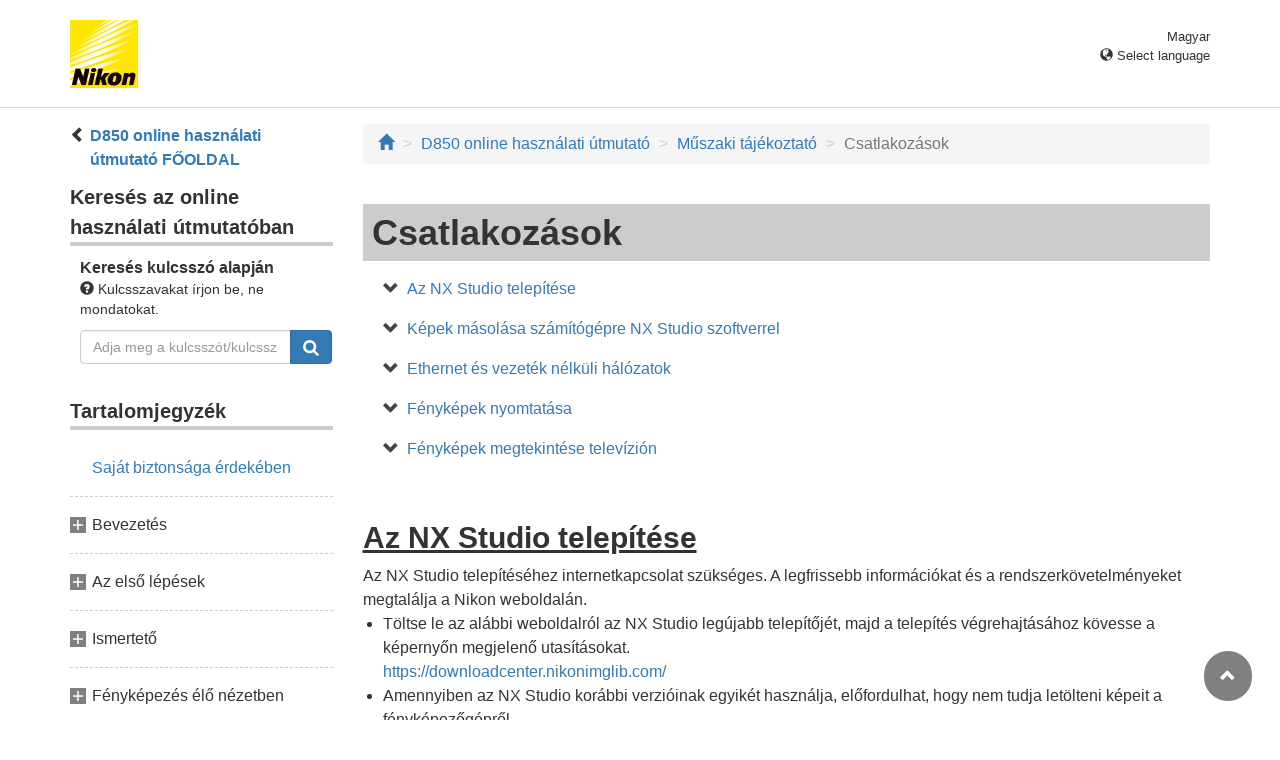

--- FILE ---
content_type: text/html
request_url: https://onlinemanual.nikonimglib.com/d850/hu/19_technical_notes_02.html
body_size: 77594
content:
<!DOCTYPE html>
<html lang="hu"><!-- 6MB4171M-07_H1902-07 --><head>
<meta charset="utf-8">
<meta http-equiv="X-UA-Compatible" content="IE=edge">
<meta name="viewport" content="width=device-width, initial-scale=1">
<meta name="description" content="">
<meta name="author" content="Nikon Corporation">
<link rel="icon" href="favicon.ico">

<title>Csatlakoz&aacute;sok</title><!-- Bootstrap core CSS --><link rel="stylesheet" href="/d850/css/bootstrap.min.css" type="text/css"><!-- Pure Drawer CSS --><link rel="stylesheet" href="/d850/css/pure-drawer.min.css" type="text/css" media="screen and (max-width: 991px)"><!-- Custom styles for this template --><link rel="stylesheet" href="css/dslr_master.css" type="text/css"><!-- HTML5 shim and Respond.js for IE8 support of HTML5 elements and media queries --> <!-- WARNING: Respond.js doesn't work if you view the page via file:// --> <!--[if lt IE 9]>
<script src="https://oss.maxcdn.com/html5shiv/3.7.2/html5shiv.min.js"></script>
<script src="https://oss.maxcdn.com/respond/1.4.2/respond.min.js"></script>
<![endif]--></head>

<body>
<div class="pure-container" data-effect="pure-effect-push">

<input type="checkbox" id="pure-toggle-right" class="pure-toggle hidden-md hidden-lg hidden-print" data-toggle="right"/>
<label class="pure-toggle-label hidden-md hidden-lg hidden-print" for="pure-toggle-right" data-toggle-label="right"><span class="pure-toggle-icon"></span></label>

<div class="pure-pusher-container">
<div class="pure-pusher"><!-- header css -->
<style type="text/css">
header {height: 108px; border-bottom: 1px solid #d4d4d4; margin-bottom: 1em; padding-top: 20px;}
.header-logo {height: 68px; width: 68px; margin-right: 1em;}
@media (max-width: 599px) {
    header {height: 68px; padding-top: 15px;}
    .header-logo {height: 40px; width: 40px; margin-right: 0.5em;}
}
header .select-lang {font-size: small; padding-top: 0.5em; position: relative; right: 72px;}
@media (min-width: 868px) {
	header .select-lang {right: 0;}
}

header .current-lang {display: none;}
header .accordion_title {cursor: pointer;}
header .accordion_title:hover {opacity: 0.8;}
header .accordion_inner {display: none;}
header .list-group {position: absolute; right: 0; width: 17em; z-index: 9999;}

html[lang="ar"] header .current-lang-ar {display: block;}
html[lang="ar"] header .list-group .lang-ar {z-index: 2; color: #fff; background-color: #337ab7; border-color: #337ab7;}
html[lang="bg"] header .current-lang-bg {display: block;}
html[lang="bg"] header .list-group .lang-bg {z-index: 2; color: #fff; background-color: #337ab7; border-color: #337ab7;}
html[lang="cs"] header .current-lang-cs {display: block;}
html[lang="cs"] header .list-group .lang-cs {z-index: 2; color: #fff; background-color: #337ab7; border-color: #337ab7;}
html[lang="da"] header .current-lang-da {display: block;}
html[lang="da"] header .list-group .lang-da {z-index: 2; color: #fff; background-color: #337ab7; border-color: #337ab7;}
html[lang="de"] header .current-lang-de {display: block;}
html[lang="de"] header .list-group .lang-de {z-index: 2; color: #fff; background-color: #337ab7; border-color: #337ab7;}
html[lang="el"] header .current-lang-el {display: block;}
html[lang="el"] header .list-group .lang-el {z-index: 2; color: #fff; background-color: #337ab7; border-color: #337ab7;}
html[lang="en"] header .current-lang-en {display: block;}
html[lang="en"] header .list-group .lang-en {z-index: 2; color: #fff; background-color: #337ab7; border-color: #337ab7;}
html[lang="es"] header .current-lang-es {display: block;}
html[lang="es"] header .list-group .lang-es {z-index: 2; color: #fff; background-color: #337ab7; border-color: #337ab7;}
html[lang="et"] header .current-lang-et {display: block;}
html[lang="et"] header .list-group .lang-et {z-index: 2; color: #fff; background-color: #337ab7; border-color: #337ab7;}
html[lang="fi"] header .current-lang-fi {display: block;}
html[lang="fi"] header .list-group .lang-fi {z-index: 2; color: #fff; background-color: #337ab7; border-color: #337ab7;}
html[lang="fr"] header .current-lang-fr {display: block;}
html[lang="fr"] header .list-group .lang-fr {z-index: 2; color: #fff; background-color: #337ab7; border-color: #337ab7;}
html[lang="hi"] header .current-lang-hi {display: block;}
html[lang="hi"] header .list-group .lang-hi {z-index: 2; color: #fff; background-color: #337ab7; border-color: #337ab7;}
html[lang="hu"] header .current-lang-hu {display: block;}
html[lang="hu"] header .list-group .lang-hu {z-index: 2; color: #fff; background-color: #337ab7; border-color: #337ab7;}
html[lang="id"] header .current-lang-id {display: block;}
html[lang="id"] header .list-group .lang-id {z-index: 2; color: #fff; background-color: #337ab7; border-color: #337ab7;}
html[lang="it"] header .current-lang-it {display: block;}
html[lang="it"] header .list-group .lang-it {z-index: 2; color: #fff; background-color: #337ab7; border-color: #337ab7;}
html[lang="ja"] header .current-lang-ja {display: block;}
html[lang="ja"] header .list-group .lang-ja {z-index: 2; color: #fff; background-color: #337ab7; border-color: #337ab7;}
html[lang="kk"] header .current-lang-kk {display: block;}
html[lang="kk"] header .list-group .lang-kk {z-index: 2; color: #fff; background-color: #337ab7; border-color: #337ab7;}
html[lang="ko"] header .current-lang-ko {display: block;}
html[lang="ko"] header .list-group .lang-ko {z-index: 2; color: #fff; background-color: #337ab7; border-color: #337ab7;}
html[lang="lt"] header .current-lang-lt {display: block;}
html[lang="lt"] header .list-group .lang-lt {z-index: 2; color: #fff; background-color: #337ab7; border-color: #337ab7;}
html[lang="lv"] header .current-lang-lv {display: block;}
html[lang="lv"] header .list-group .lang-lv {z-index: 2; color: #fff; background-color: #337ab7; border-color: #337ab7;}
html[lang="nl"] header .current-lang-nl {display: block;}
html[lang="nl"] header .list-group .lang-nl {z-index: 2; color: #fff; background-color: #337ab7; border-color: #337ab7;}
html[lang="no"] header .current-lang-no {display: block;}
html[lang="no"] header .list-group .lang-no {z-index: 2; color: #fff; background-color: #337ab7; border-color: #337ab7;}
html[lang="pl"] header .current-lang-pl {display: block;}
html[lang="pl"] header .list-group .lang-pl {z-index: 2; color: #fff; background-color: #337ab7; border-color: #337ab7;}
html[lang="pt"] header .current-lang-pt {display: block;}
html[lang="pt"] header .list-group .lang-pt {z-index: 2; color: #fff; background-color: #337ab7; border-color: #337ab7;}
html[lang="ro"] header .current-lang-ro {display: block;}
html[lang="ro"] header .list-group .lang-ro {z-index: 2; color: #fff; background-color: #337ab7; border-color: #337ab7;}
html[lang="ru"] header .current-lang-ru {display: block;}
html[lang="ru"] header .list-group .lang-ru {z-index: 2; color: #fff; background-color: #337ab7; border-color: #337ab7;}
html[lang="sk"] header .current-lang-sk {display: block;}
html[lang="sk"] header .list-group .lang-sk {z-index: 2; color: #fff; background-color: #337ab7; border-color: #337ab7;}
html[lang="sl"] header .current-lang-sl {display: block;}
html[lang="sl"] header .list-group .lang-sl {z-index: 2; color: #fff; background-color: #337ab7; border-color: #337ab7;}
html[lang="sr"] header .current-lang-sr {display: block;}
html[lang="sr"] header .list-group .lang-sr {z-index: 2; color: #fff; background-color: #337ab7; border-color: #337ab7;}
html[lang="sv"] header .current-lang-sv {display: block;}
html[lang="sv"] header .list-group .lang-sv {z-index: 2; color: #fff; background-color: #337ab7; border-color: #337ab7;}
html[lang="th"] header .current-lang-th {display: block;}
html[lang="th"] header .list-group .lang-th {z-index: 2; color: #fff; background-color: #337ab7; border-color: #337ab7;}
html[lang="tr"] header .current-lang-tr {display: block;}
html[lang="tr"] header .list-group .lang-tr {z-index: 2; color: #fff; background-color: #337ab7; border-color: #337ab7;}
html[lang="uk"] header .current-lang-uk {display: block;}
html[lang="uk"] header .list-group .lang-uk {z-index: 2; color: #fff; background-color: #337ab7; border-color: #337ab7;}
html[lang="zh-cn"] header .current-lang-zh-cn {display: block;}
html[lang="zh-cn"] header .list-group .lang-zh-cn {z-index: 2; color: #fff; background-color: #337ab7; border-color: #337ab7;}
html[id="prc"] header .list-group .lang-zh-cn {z-index: 1; color: #555; background-color: #fff; border: 1px solid #ddd;}
html[id="prc"] header .list-group .lang-zh-cn:focus, html[id="prc"] header .list-group .lang-zh-cn:hover {background-color: #f5f5f5}
html[id="prc"] header .list-group .lang-zh-cn-prc {z-index: 2; color: #fff; background-color: #337ab7; border-color: #337ab7;}
html[lang="zh-tw"] header .current-lang-zh-tw {display: block;}
html[lang="zh-tw"] header .list-group .lang-zh-tw {z-index: 2; color: #fff; background-color: #337ab7; border-color: #337ab7;}
</style>
<!-- /header css -->

<!-- header js -->
<script src="https://ajax.googleapis.com/ajax/libs/jquery/3.3.1/jquery.min.js"></script>
<script type="text/javascript">
$(function(){
	$(".on").next().css("display", "block");
	$(".accordion_title").click(function(){
		$(this).next().slideToggle();
		$(this).toggleClass("on");
	});
});
</script>
<!-- header /js -->

<header id="page-top">
<div class="container clearfix">
<p class="pull-left"><a href="https://downloadcenter.nikonimglib.com/"><img src="/common/img/logo_01.png" alt="Nikon" class="header-logo va_bottom"></a></p>
<div class="pull-right select-lang">
<p class="text-right mb0 current-lang current-lang-ar">عربي</p>
<p class="text-right mb0 current-lang current-lang-bg">Български</p>
<p class="text-right mb0 current-lang current-lang-cs">Čeština</p>
<p class="text-right mb0 current-lang current-lang-da">Dansk</p>
<p class="text-right mb0 current-lang current-lang-de">Deutsch</p>
<p class="text-right mb0 current-lang current-lang-el">Ελληνικά</p>
<p class="text-right mb0 current-lang current-lang-en">English</p>
<p class="text-right mb0 current-lang current-lang-es">Español</p>
<p class="text-right mb0 current-lang current-lang-et">Eesti</p>
<p class="text-right mb0 current-lang current-lang-fi">Suomi</p>
<p class="text-right mb0 current-lang current-lang-fr">Français</p>
<p class="text-right mb0 current-lang current-lang-hi">हिन्दी</p>
<p class="text-right mb0 current-lang current-lang-hu">Magyar</p>
<p class="text-right mb0 current-lang current-lang-id">Indonesia</p>
<p class="text-right mb0 current-lang current-lang-it">Italiano</p>
<p class="text-right mb0 current-lang current-lang-ja">日本語</p>
<p class="text-right mb0 current-lang current-lang-kk">Қазақ</p>
<p class="text-right mb0 current-lang current-lang-ko">한글</p>
<p class="text-right mb0 current-lang current-lang-lt">Lietuvių</p>
<p class="text-right mb0 current-lang current-lang-lv">Latviski</p>
<p class="text-right mb0 current-lang current-lang-nl">Nederlands</p>
<p class="text-right mb0 current-lang current-lang-no">Norsk</p>
<p class="text-right mb0 current-lang current-lang-pl">Polski</p>
<p class="text-right mb0 current-lang current-lang-pt">Português</p>
<p class="text-right mb0 current-lang current-lang-ro">Română</p>
<p class="text-right mb0 current-lang current-lang-ru">Русский</p>
<p class="text-right mb0 current-lang current-lang-sk">Slovenčina</p>
<p class="text-right mb0 current-lang current-lang-sl">Slovenščina</p>
<p class="text-right mb0 current-lang current-lang-sr">Srpski</p>
<p class="text-right mb0 current-lang current-lang-sv">Svenska</p>
<p class="text-right mb0 current-lang current-lang-th">ภาษาไทย</p>
<p class="text-right mb0 current-lang current-lang-tr">Türkçe</p>
<p class="text-right mb0 current-lang current-lang-uk">Українська</p>
<p class="text-right mb0 current-lang current-lang-zh-cn">简体中文</p>
<p class="text-right mb0 current-lang current-lang-zh-tw">繁體中文</p>
<p class="accordion_title text-right"><span class="glyphicon glyphicon-globe"></span> Select language</p>
<div class="list-group accordion_inner">
<a href="../ar/" class="list-group-item lang-ar text-right">عربي</a>
<a href="../bg/" class="list-group-item lang-bg">Български</a>
<a href="../cs/" class="list-group-item lang-cs">Čeština</a>
<a href="../da/" class="list-group-item lang-da">Dansk</a>
<a href="../de/" class="list-group-item lang-de">Deutsch</a>
<a href="../el/" class="list-group-item lang-el">Ελληνικά</a>
<a href="../en/" class="list-group-item lang-en">English</a>
<a href="../es/" class="list-group-item lang-es">Español</a>
<a href="../et/" class="list-group-item lang-et">Eesti</a>
<a href="../fi/" class="list-group-item lang-fi">Suomi</a>
<a href="../fr/" class="list-group-item lang-fr">Français</a>
<a href="../hi/" class="list-group-item lang-hi">हिन्दी</a>
<a href="../hu/" class="list-group-item lang-hu">Magyar</a>
<a href="../id/" class="list-group-item lang-id">Indonesia</a>
<a href="../it/" class="list-group-item lang-it">Italiano</a>
<a href="../ja/" class="list-group-item lang-ja">日本語</a>
<a href="../kk/" class="list-group-item lang-kk">Қазақ</a>
<a href="../ko/" class="list-group-item lang-ko">한글</a>
<a href="../lt/" class="list-group-item lang-lt">Lietuvių</a>
<a href="../lv/" class="list-group-item lang-lv">Latviski</a>
<a href="../nl/" class="list-group-item lang-nl">Nederlands</a>
<a href="../no/" class="list-group-item lang-no">Norsk</a>
<a href="../pl/" class="list-group-item lang-pl">Polski</a>
<a href="../pt/" class="list-group-item lang-pt">Português</a>
<a href="../ro/" class="list-group-item lang-ro">Română</a>
<a href="../ru/" class="list-group-item lang-ru">Русский</a>
<a href="../sk/" class="list-group-item lang-sk">Slovenčina</a>
<a href="../sl/" class="list-group-item lang-sl">Slovenščina</a>
<a href="../sr/" class="list-group-item lang-sr">Srpski</a>
<a href="../sv/" class="list-group-item lang-sv">Svenska</a>
<a href="../th/" class="list-group-item lang-th">ภาษาไทย</a>
<a href="../tr/" class="list-group-item lang-tr">Türkçe</a>
<a href="../uk/" class="list-group-item lang-uk">Українська</a>
<a href="../zh-cn-prc/" class="list-group-item lang-zh-cn-prc">简体中文（面向中国大陆用户）</a>
<a href="../zh-cn/" class="list-group-item lang-zh-cn">简体中文（面向亚洲用户，不包括中国大陆用户）</a>
<a href="../zh-tw/" class="list-group-item lang-zh-tw">繁體中文</a>
</div>
</div>
</div>
</header><div class="container" role="main">

<div class="row">
<div class="col-md-3 hidden-xs hidden-sm">
<nav class="toc"><p class="text-bold" style="margin-left: 2rem; text-indent: -1rem"><span class="glyphicon glyphicon-chevron-left"></span>&nbsp;<a href="index.html">D850 online használati útmutató FŐOLDAL</a></p>

<p class="search-title">Keresés az online használati útmutatóban</p>
<div class="search-inner mb2em">
<p class="text-bold mb0">Keresés kulcsszó alapján</p>
<p class="small"><span class="glyphicon glyphicon-question-sign"></span>&nbsp;Kulcsszavakat írjon be, ne mondatokat.</p>
<form id="commonSearch" role="search" name="commonSearch" action="search_result.html" method="get">
<div class="input-group mb1em">
<input type="text" class="form-control" placeholder="Adja meg a kulcsszót/kulcsszavakat" name="q" value="">
<input type="hidden" value="0" name="offset">
<span class="input-group-btn">
<button class="btn btn-primary" type="submit" title="Keresés"><img src="css/i_search_wt.svg" alt="" width="16px" height="16px"></button>
</span>
</div>
</form>
</div>

<p class="toc_title">Tartalomjegyz&eacute;k</p>

<p class="toc_direct nav01_01"><a href="01_front_matter_01.html">Saj&aacute;t biztons&aacute;ga &eacute;rdek&eacute;ben</a></p>
<p class="chapter_title nav02">Bevezet&eacute;s</p>
<ul>
<li class="nav02_01"><a href="02_introduction_01.html">Ismerked&eacute;s a f&eacute;nyk&eacute;pezőg&eacute;ppel</a></li>
</ul>

<p class="chapter_title nav03">Az első l&eacute;p&eacute;sek</p>
<ul>
<li class="nav03_01"><a href="03_first_steps_01.html">R&ouml;gz&iacute;tse a f&eacute;nyk&eacute;pezőg&eacute;p sz&iacute;j&aacute;t</a></li>
<li class="nav03_02"><a href="03_first_steps_02.html">T&ouml;ltse fel az akkumul&aacute;tort</a></li>
<li class="nav03_03"><a href="03_first_steps_03.html">Helyezze be az akkumul&aacute;tort &eacute;s a mem&oacute;riak&aacute;rty&aacute;t</a></li>
<li class="nav03_04"><a href="03_first_steps_04.html">Csatlakoztasson egy objekt&iacute;vet</a></li>
<li class="nav03_05"><a href="03_first_steps_05.html">Kezdő be&aacute;ll&iacute;t&aacute;sok</a></li>
</ul>

<p class="chapter_title nav04">Ismertető</p>
<ul>
<li class="nav04_01"><a href="04_tutorial_01.html">A f&eacute;nyk&eacute;pezőg&eacute;p men&uuml;i: &aacute;ttekint&eacute;s</a></li>
<li class="nav04_02"><a href="04_tutorial_02.html">Egyszerű f&eacute;nyk&eacute;pez&eacute;s &eacute;s visszaj&aacute;tsz&aacute;s</a></li>
</ul>

<p class="chapter_title nav05">F&eacute;nyk&eacute;pez&eacute;s &eacute;lő n&eacute;zetben</p>
<ul>
<li class="nav05_01"><a href="05_live_view_01.html">F&eacute;nyk&eacute;pez&eacute;s &eacute;lő n&eacute;zetben</a></li>
<li class="nav05_02"><a href="05_live_view_02.html">Automatikus &eacute;less&eacute;g&aacute;ll&iacute;t&aacute;s</a></li>
<li class="nav05_03"><a href="05_live_view_03.html">K&eacute;zi &eacute;less&eacute;g&aacute;ll&iacute;t&aacute;s</a></li>
<li class="nav05_04"><a href="05_live_view_04.html">Az <span class="wf-icn1">i</span> gomb haszn&aacute;lata</a></li>
<li class="nav05_05"><a href="05_live_view_05.html">Az &eacute;lő n&eacute;zet kijelző</a></li>
<li class="nav05_06"><a href="05_live_view_06.html">&Eacute;rint&eacute;ses f&eacute;nyk&eacute;pez&eacute;s (&eacute;rint&eacute;ses kiold&aacute;s)</a></li>
</ul>

<p class="chapter_title nav06">Vide&oacute;k</p>
<ul>
<li class="nav06_01"><a href="06_movies_01.html">Vide&oacute;k r&ouml;gz&iacute;t&eacute;se</a></li>
<li class="nav06_02"><a href="06_movies_02.html">Vide&oacute;k megtekint&eacute;se</a></li>
<li class="nav06_03"><a href="06_movies_03.html">Vide&oacute;k szerkeszt&eacute;se</a></li>
</ul>

<p class="chapter_title nav07">K&eacute;pr&ouml;gz&iacute;t&eacute;si be&aacute;ll&iacute;t&aacute;sok</p>
<ul>
<li class="nav07_01"><a href="07_recording_options_01.html">K&eacute;pter&uuml;let</a></li>
<li class="nav07_02"><a href="07_recording_options_02.html">K&eacute;pminős&eacute;g</a></li>
<li class="nav07_03"><a href="07_recording_options_03.html">K&eacute;pm&eacute;ret</a></li>
<li class="nav07_04"><a href="07_recording_options_04.html">K&eacute;t mem&oacute;riak&aacute;rtya haszn&aacute;lata</a></li>
</ul>

<p class="chapter_title nav08">&Eacute;less&eacute;g</p>
<ul>
<li class="nav08_01"><a href="08_focus_01.html">Automatikus &eacute;less&eacute;g&aacute;ll&iacute;t&aacute;s</a></li>
<li class="nav08_02"><a href="08_focus_02.html">K&eacute;zi &eacute;less&eacute;g&aacute;ll&iacute;t&aacute;s</a></li>
</ul>

<p class="chapter_title nav09">Kiold&aacute;si m&oacute;d</p>
<ul>
<li class="nav09_01"><a href="09_release_mode_01.html">Kiold&aacute;si m&oacute;d v&aacute;laszt&aacute;sa</a></li>
<li class="nav09_02"><a href="09_release_mode_02.html">&Ouml;nkiold&oacute; m&oacute;d (<span class="wf-icn3">E</span>)</a></li>
<li class="nav09_03"><a href="09_release_mode_03.html">T&uuml;k&ouml;rfelcsap&aacute;s m&oacute;d (<span class="text-small-caps">Mup</span>)</a></li>
</ul>

<p class="chapter_title nav10">ISO &eacute;rz&eacute;kenys&eacute;g</p>
<ul>
<li class="nav10_01"><a href="10_iso_sensitivity_01.html">K&eacute;zi be&aacute;ll&iacute;t&aacute;s</a></li>
<li class="nav10_02"><a href="10_iso_sensitivity_02.html">Automatikus ISO &eacute;rz&eacute;kenys&eacute;g szab&aacute;lyoz&aacute;s</a></li>
</ul>

<p class="chapter_title nav11">Expoz&iacute;ci&oacute;</p>
<ul>
<li class="nav11_01"><a href="11_exposure_01.html">F&eacute;nym&eacute;r&eacute;s</a></li>
<li class="nav11_02"><a href="11_exposure_02.html">Expoz&iacute;ci&oacute;s m&oacute;d</a></li>
<li class="nav11_03"><a href="11_exposure_03.html">Hossz&uacute; időtartam&uacute; expoz&iacute;ci&oacute;k (csak M m&oacute;dban)</a></li>
<li class="nav11_04"><a href="11_exposure_04.html">A z&aacute;ridő &eacute;s a rekesz r&ouml;gz&iacute;t&eacute;se</a></li>
<li class="nav11_05"><a href="11_exposure_05.html">Automatikus expoz&iacute;ci&oacute; (AE) r&ouml;gz&iacute;t&eacute;se</a></li>
<li class="nav11_06"><a href="11_exposure_06.html">Expoz&iacute;ci&oacute;kompenz&aacute;ci&oacute;</a></li>
<li class="nav11_07"><a href="11_exposure_07.html">Sorozatk&eacute;sz&iacute;t&eacute;s</a></li>
</ul>

<p class="chapter_title nav12">Feh&eacute;regyens&uacute;ly</p>
<ul>
<li class="nav12_01"><a href="12_white_balance_01.html">A feh&eacute;regyens&uacute;ly be&aacute;ll&iacute;t&aacute;sai</a></li>
<li class="nav12_02"><a href="12_white_balance_02.html">A feh&eacute;regyens&uacute;ly finomhangol&aacute;sa</a></li>
<li class="nav12_03"><a href="12_white_balance_03.html">Sz&iacute;nhőm&eacute;rs&eacute;klet v&aacute;laszt&aacute;sa</a></li>
<li class="nav12_04"><a href="12_white_balance_04.html">Felhaszn&aacute;l&oacute;i be&aacute;ll&iacute;t&aacute;s</a></li>
</ul>

<p class="chapter_title nav13">K&eacute;pfeldolgoz&aacute;s</p>
<ul>
<li class="nav13_01"><a href="13_image_enhancement_01.html">Picture Control be&aacute;ll&iacute;t&aacute;sok</a></li>
<li class="nav13_02"><a href="13_image_enhancement_02.html">Cs&uacute;csf&eacute;nyes &eacute;s &aacute;rny&eacute;kos k&eacute;pter&uuml;letek r&eacute;szleteinek megőrz&eacute;se</a></li>
</ul>

<p class="chapter_title nav14">Vakupapucsra r&ouml;gz&iacute;tett vakuegys&eacute;gek haszn&aacute;lata</p>
<ul>
<li class="nav14_01"><a href="14_using_flash_units_01.html">Vaku haszn&aacute;lata</a></li>
<li class="nav14_02"><a href="14_using_flash_units_02.html">F&eacute;nyk&eacute;pez&eacute;s f&eacute;nyk&eacute;pezőg&eacute;pre r&ouml;gz&iacute;tett vakuval</a></li>
<li class="nav14_03"><a href="14_using_flash_units_03.html">Vaku m&oacute;dok</a></li>
<li class="nav14_04"><a href="14_using_flash_units_04.html">Vakukompenz&aacute;ci&oacute;</a></li>
<li class="nav14_05"><a href="14_using_flash_units_05.html">Vaku&eacute;rt&eacute;k r&ouml;gz&iacute;t&eacute;s</a></li>
<li class="nav14_06"><a href="14_using_flash_units_06.html">Vakupapucsra r&ouml;gz&iacute;tett vakuegys&eacute;gek adatai</a></li>
</ul>

<p class="chapter_title nav15">K&uuml;lső vakuegys&eacute;gek</p>
<ul>
<li class="nav15_01"><a href="15_optional_flash_units_01.html">Vakuvez&eacute;rl&eacute;si be&aacute;ll&iacute;t&aacute;sok</a></li>
<li class="nav15_02"><a href="15_optional_flash_units_02.html">Optikai AWL</a></li>
<li class="nav15_03"><a href="15_optional_flash_units_03.html">R&aacute;di&oacute;s AWL</a></li>
<li class="nav15_04"><a href="15_optional_flash_units_04.html">Vakukompenz&aacute;ci&oacute;</a></li>
<li class="nav15_05"><a href="15_optional_flash_units_05.html">Optikai/r&aacute;di&oacute;s AWL</a></li>
<li class="nav15_06"><a href="15_optional_flash_units_06.html">Vakuegys&eacute;gek adatainak megtekint&eacute;se</a></li>
</ul>

<p class="chapter_title nav16">Egy&eacute;b f&eacute;nyk&eacute;pez&eacute;si be&aacute;ll&iacute;t&aacute;sok</p>
<ul>
<li class="nav16_01"><a href="16_other_shooting_options_01.html">Az <span class="wf-icn1">R</span> gomb</a></li>
<li class="nav16_02"><a href="16_other_shooting_options_02.html">A vez&eacute;rlőt&aacute;rcs&aacute;k haszn&aacute;lata</a></li>
<li class="nav16_03"><a href="16_other_shooting_options_03.html">Az <span class="wf-icn1">i</span> gomb</a></li>
<li class="nav16_04"><a href="16_other_shooting_options_04.html">K&eacute;tgombos alaphelyzetbe &aacute;ll&iacute;t&aacute;s: az alap&eacute;rt&eacute;kek vissza&aacute;ll&iacute;t&aacute;sa</a></li>
<li class="nav16_05"><a href="16_other_shooting_options_05.html">F&oacute;kuszl&eacute;ptet&eacute;ses f&eacute;nyk&eacute;pez&eacute;s</a></li>
<li class="nav16_06"><a href="16_other_shooting_options_06.html">Nem-CPU objekt&iacute;vek</a></li>
<li class="nav16_07"><a href="16_other_shooting_options_07.html">Helyadatok</a></li>
</ul>

<p class="chapter_title nav17">A visszaj&aacute;tsz&aacute;sr&oacute;l bővebben</p>
<ul>
<li class="nav17_01"><a href="17_more_about_playback_01.html">K&eacute;pek megtekint&eacute;se</a></li>
<li class="nav17_02"><a href="17_more_about_playback_02.html">K&eacute;pinform&aacute;ci&oacute;</a></li>
<li class="nav17_03"><a href="17_more_about_playback_03.html">A visszaj&aacute;tsz&aacute;s zoomr&oacute;l bővebben</a></li>
<li class="nav17_04"><a href="17_more_about_playback_04.html">F&eacute;nyk&eacute;pek v&eacute;letlen t&ouml;rl&eacute;s&eacute;nek megakad&aacute;lyoz&aacute;sa</a></li>
<li class="nav17_05"><a href="17_more_about_playback_05.html">K&eacute;pek &eacute;rt&eacute;kel&eacute;se</a></li>
<li class="nav17_06"><a href="17_more_about_playback_06.html">K&eacute;pek kiv&aacute;laszt&aacute;sa felt&ouml;lt&eacute;shez</a></li>
<li class="nav17_07"><a href="17_more_about_playback_07.html">F&eacute;nyk&eacute;pek t&ouml;rl&eacute;se</a></li>
</ul>

<p class="chapter_title nav18">Men&uuml; &uacute;tmutat&oacute;</p>
<ul>
<li class="nav18_01"><a href="18_menu_guide_01.html">Alapbe&aacute;ll&iacute;t&aacute;sok</a></li>
<li class="nav18_02"><a href="18_menu_guide_02.html"><span class="wf-icn2">D</span> A visszaj&aacute;tsz&aacute;s men&uuml;: k&eacute;pkezel&eacute;s</a></li>
<li class="nav18_03"><a href="18_menu_guide_03.html"><span class="wf-icn2">C</span> A f&eacute;nyk&eacute;pez&eacute;s men&uuml;: f&eacute;nyk&eacute;pez&eacute;si be&aacute;ll&iacute;t&aacute;sok</a></li>
<li class="nav18_04"><a href="18_menu_guide_04.html"><span class="wf-icn3">1</span> A videofelv&eacute;tel men&uuml;: videofelv&eacute;tel be&aacute;ll&iacute;t&aacute;sai</a></li>
<li class="nav18_05"><a href="18_menu_guide_05.html"><span class="wf-icn2">A</span> Egy&eacute;ni be&aacute;ll&iacute;t&aacute;sok: a f&eacute;nyk&eacute;pezőg&eacute;p be&aacute;ll&iacute;t&aacute;sainak finomhangol&aacute;sa</a></li>
<li class="nav18_06"><a href="18_menu_guide_06.html"><span class="wf-icn2">B</span> A be&aacute;ll&iacute;t&aacute;s men&uuml;: a f&eacute;nyk&eacute;pezőg&eacute;p be&aacute;ll&iacute;t&aacute;sa</a></li>
<li class="nav18_07"><a href="18_menu_guide_07.html"><span class="wf-icn2">N</span> A retus&aacute;l&aacute;s men&uuml;: retus&aacute;lt m&aacute;solatok k&eacute;sz&iacute;t&eacute;se</a></li>
<li class="nav18_08"><a href="18_menu_guide_08.html"><span class="wf-icn2">O</span> Saj&aacute;t men&uuml;/<span class="wf-icn3">m</span> Legut&oacute;bbi be&aacute;ll&iacute;t&aacute;sok</a></li>
</ul>

<p class="chapter_title nav19">Műszaki t&aacute;j&eacute;koztat&oacute;</p>
<ul>
<li class="nav19_01"><a href="19_technical_notes_01.html">Expoz&iacute;ci&oacute;s program</a></li>
<li class="nav19_02"><a href="19_technical_notes_02.html">Csatlakoz&aacute;sok</a></li>
<li class="nav19_03"><a href="19_technical_notes_03.html">Kompatibilis objekt&iacute;vek</a></li>
<li class="nav19_04"><a href="19_technical_notes_04.html">A Nikon Kreat&iacute;v Megvil&aacute;g&iacute;t&aacute;si Rendszer (CLS)</a></li>
<li class="nav19_05"><a href="19_technical_notes_05.html">Egy&eacute;b tartoz&eacute;kok</a></li>
<li class="nav19_06"><a href="19_technical_notes_06.html">K&uuml;l&ouml;n beszerezhető MB-D18 elemtart&oacute; markolat</a></li>
<li class="nav19_07"><a href="19_technical_notes_07.html">A f&eacute;nyk&eacute;pezőg&eacute;p kezel&eacute;se</a></li>
<li class="nav19_08"><a href="19_technical_notes_08.html">A f&eacute;nyk&eacute;pezőg&eacute;p &eacute;s az akkumul&aacute;tor kezel&eacute;se: figyelmeztet&eacute;sek</a></li>
<li class="nav19_09"><a href="19_technical_notes_09.html">Hibaelh&aacute;r&iacute;t&aacute;s</a></li>
<li class="nav19_10"><a href="19_technical_notes_10.html">Hiba&uuml;zenetek</a></li>
<li class="nav19_11"><a href="19_technical_notes_11.html">Műszaki adatok</a></li>
<li class="nav19_12"><a href="19_technical_notes_12.html">J&oacute;v&aacute;hagyott mem&oacute;riak&aacute;rty&aacute;k</a></li>
<li class="nav19_13"><a href="19_technical_notes_13.html">Mem&oacute;riak&aacute;rty&aacute;k kapacit&aacute;sa</a></li>
<li class="nav19_14"><a href="19_technical_notes_14.html">Az akku élettartama</a></li>
</ul>
</nav>
</div><!-- /col --><div class="col-xs-12 col-md-9">
<ol class="breadcrumb">
<li><a href="/portal/hu/"><span class="glyphicon glyphicon-home"></span></a></li>
<li><a href="index.html">D850 online haszn&aacute;lati &uacute;tmutat&oacute;</a></li>
<li><a href="19_technical_notes_00.html">Műszaki t&aacute;j&eacute;koztat&oacute;</a></li>
<li class="active">Csatlakoz&aacute;sok</li>
</ol>

<div class="page-header">
<h1>Csatlakoz&aacute;sok</h1>
</div>

<ul class="anchor-list">
<li><a href="#installing_nx_studio">Az NX&nbsp;Studio telepítése</a></li>
<li><a href="#copying_pictures_to_the_computer">Képek másolása számítógépre NX&nbsp;Studio szoftverrel</a></li>
<li><a href="#ethernet_and_wireless_networks">Ethernet &eacute;s vezet&eacute;k n&eacute;lk&uuml;li h&aacute;l&oacute;zatok</a></li>
<li><a href="#printing_photographs">F&eacute;nyk&eacute;pek nyomtat&aacute;sa</a></li>
<li><a href="#viewing_photographs_on_tv">F&eacute;nyk&eacute;pek megtekint&eacute;se telev&iacute;zi&oacute;n</a></li>
</ul>

<h2 class="section-head" id="installing_nx_studio">Az NX&nbsp;Studio telepítése</h2>
<p class="mb0">Az NX&nbsp;Studio telepítéséhez internetkapcsolat szükséges. A legfrissebb információkat és a rendszerkövetelményeket megtalálja a Nikon weboldalán.</p>
<ul class="bullet-list">
<li>Töltse le az alábbi weboldalról az NX&nbsp;Studio legújabb telepítőjét, majd a telepítés végrehajtásához kövesse a képernyőn megjelenő utasításokat. <br class="e__break type__return"><a href="https://downloadcenter.nikonimglib.com/" target="_blank" class="e__address">https://downloadcenter.nikonimglib.com/</a></li>
<li>Amennyiben az NX&nbsp;Studio korábbi verzióinak egyikét használja, előfordulhat, hogy nem tudja letölteni képeit a fényképezőgépről.</li>
</ul>

<h2 class="section-head" id="copying_pictures_to_the_computer">Képek másolása számítógépre NX&nbsp;Studio szoftverrel</h2>
<p>Részletes útmutatást az online súgóban talál.</p>
<ol class="procedure">
<li class="step1">
<p class="step-lead">Csatlakoztassa a fényképezőgépet a számítógéphez.</p>
<p>Miután kikapcsolta a fényképezőgépet és meggyőződött arról, hogy van memóriakártya a gépben, csatlakoztassa a tartozék USB-kábelt az ábrán látható módon.</p>
<div class="row mb1em">
<div class="col-sm-10 col-sm-offset-1">
<p><img src="img/d850_bd_usb_win_add.png" alt="" class="img-responsive"></p>
</div><!-- /col -->
</div><!-- /row -->
<div class="note">
<p class="note-header-note">Képek másolása kártyaolvasóval</p>
<p>Képeit úgy is átmásolhatja számítógépére, hogy a memóriakártyát behelyezi egy más gyártótól beszerzett kártyaolvasóba. Előtte azonban mindenképpen ellenőrizze, hogy a kártya kompatibilis-e a kártyaolvasóval.</p>
</div>
</li>
<li class="step2">
<p class="step-lead">Kapcsolja be a fényképezőgépet.</p>
<div class="e__list1">
<ul class="bullet-list">
<li>Elindul az NX&nbsp;Studio Nikon Transfer 2 alrendszere. A Nikon Transfer 2 egy képtovábbító szoftver, amely az NX&nbsp;Studio részeként került telepítésre.</li>
<li>Amennyiben egy üzenet felszólítja a programválasztásra, válassza a Nikon Transfer 2 programot.</li>
<li>Ha a Nikon Transfer 2 nem indul el automatikusan, indítsa el az NX&nbsp;Studio szoftvert, majd kattintson az „Import” ikonra.</li>
</ul></div>
</li>
<li class="step3">
<p class="step-lead">Kattintson a <strong>Start Transfer (Átvitel indítása)</strong> lehetőségre.</p>
<p>A memóriakártyán található összes kép át lesz másolva a számítógépre.</p>
<div class="row">
<div class="col-sm-6 col-sm-6-mw401 col-sm-offset-3">
<p class="mb0"><img src="img/transfer_dsr_nt_vn2_addline_en.png" alt="" class="img-responsive"></p>
</div><!-- /col -->
</div><!-- /row -->
</li>
<li class="step4">
<p class="step-lead">Kapcsolja ki a fényképezőgépet.</p>
<p>Miután befejeződött a képátvitel, húzza ki az USB-kábelt.</p>
</li>
</ol>

<div class="note">
<p class="note-header-caution">Windows 10 és Windows 8.1</p>
<div class="row mb1em">
<div class="col-sm-7">
<p>A Windows 10-es és 8.1-es verziójában a fényképezőgép csatlakozásakor megjelenhet egy automatikus lejátszásra szólító üzenet.</p>
</div><!-- /col -->
<div class="col-sm-5">
<p><img src="img/transfer_dsr_win81_dialog01_en.png" alt="" class="img-responsive"></p>
</div><!-- /col -->
<div class="col-sm-7">
<p>Kattintson a párbeszédablakra, majd a Nikon Transfer 2 kiválasztásához kattintson a <strong>Nikon Transfer 2</strong> lehetőségre.</p>
</div><!-- /col -->
<div class="col-sm-5">
<p><img src="img/transfer_dsr_win81_dialog02_addline_en.png" alt="" class="img-responsive"></p>
</div><!-- /col -->
</div><!-- /row -->
<p class="note-header-caution">macOS</p>
<p>Ha a Nikon Transfer 2 nem indul el automatikusan, akkor ellenőrizze, hogy a fényképezőgép csatlakozik-e, majd indítsa el a macOS rendszerbe épített Image Capture alkalmazást, és válassza ki a Nikon Transfer 2 programot a fényképezőgép észlelésekor megnyíló alkalmazásnak.</p>
<p class="note-header-caution">Videoátvitelre vonatkozó figyelmeztetés</p>
<p>Más gyártmányú vagy modellszámú fényképezőgépbe helyezett memóriakártyáról ne kíséreljen meg videókat továbbítani. Ellenkező esetben előfordulhat, hogy a videók továbbítás nélkül törlődnek a kártyáról.</p>
<p class="note-header-caution">Számítógépes kapcsolatra vonatkozó figyelmeztetések</p>
<ul class="bullet-list">
<li>Átvitel közben ne kapcsolja ki a fényképezőgépet és ne húzza ki az USB-kábelt.</li>
<li>Ne erőltesse a csatlakozást és ne próbálja ferdén behelyezni a csatlakozókat. A kábel leválasztása során szintén tartsa egyenesen a csatlakozókat.</li>
<li>Kábel csatlakoztatása és leválasztása előtt mindig kapcsolja ki a fényképezőgépet.</li>
<li>Az adatátvitel folyamatosságának érdekében győződjön meg arról, hogy a fényképezőgép akkumulátora teljesen fel van töltve.</li>
</ul>
<p class="note-header-caution">USB-hubok</p>
<p>A fényképezőgépet közvetlenül a számítógéphez csatlakoztassa; ne csatlakoztassa a kábelt USB-hubon vagy billentyűzeten keresztül. A fényképezőgép csatlakoztatásához használjon előtelepített USB-portot.</p>
</div>

<h2 class="section-head" id="ethernet_and_wireless_networks">Ethernet &eacute;s vezet&eacute;k n&eacute;lk&uuml;li h&aacute;l&oacute;zatok</h2>
<p>A f&eacute;nyk&eacute;pezőg&eacute;phez a mell&eacute;kelt USB-k&aacute;bellel csatlakoz&oacute;, k&uuml;l&ouml;n beszerezhető WT-7 vezet&eacute;k n&eacute;lk&uuml;li jelad&oacute; (<span class="see">0</span> <a href="19_technical_notes_05.html" class="page-link">Egy&eacute;b tartoz&eacute;kok</a>) seg&iacute;ts&eacute;g&eacute;vel vezet&eacute;k n&eacute;lk&uuml;li vagy Ethernet h&aacute;l&oacute;zaton kereszt&uuml;l sz&aacute;m&iacute;t&oacute;g&eacute;phez vagy ftp-kiszolg&aacute;l&oacute;hoz kapcsol&oacute;dhat.</p>

<h3 class="subsection-head">M&oacute;dv&aacute;laszt&aacute;s</h3>
<p>Az al&aacute;bbi m&oacute;dok &aacute;llnak rendelkez&eacute;sre, ha a f&eacute;nyk&eacute;pezőg&eacute;p k&uuml;l&ouml;n beszerezhető WT-7 vezet&eacute;k n&eacute;lk&uuml;li jelad&oacute; seg&iacute;ts&eacute;g&eacute;vel h&aacute;l&oacute;zatra csatlakozik:</p>
<dl class="menu-list mb2em">
<dt>FTP-felt&ouml;lt&eacute;s/K&eacute;p&aacute;tvitel</dt>
<dd>Megl&eacute;vő f&eacute;nyk&eacute;peket &eacute;s vide&oacute;kat t&ouml;lthet fel sz&aacute;m&iacute;t&oacute;g&eacute;pre vagy ftp-kiszolg&aacute;l&oacute;ra, illetve k&eacute;sz&iacute;t&eacute;s&uuml;kkor felt&ouml;ltheti az &uacute;j k&eacute;peket.</dd>
<dt>F&eacute;nyk&eacute;pezőg&eacute;p-vez&eacute;rl&eacute;s</dt>
<dd>Vez&eacute;relheti a f&eacute;nyk&eacute;pezőg&eacute;pet a k&uuml;l&ouml;n megv&aacute;s&aacute;rolhat&oacute; Camera Control Pro 2 szoftver seg&iacute;ts&eacute;g&eacute;vel, illetve az &uacute;j f&eacute;nyk&eacute;peket &eacute;s vide&oacute;kat k&ouml;zvetlen&uuml;l a sz&aacute;m&iacute;t&oacute;g&eacute;pre mentheti.</dd>
<dt>HTTP-kiszolg&aacute;l&oacute;</dt>
<dd>B&ouml;ng&eacute;szővel rendelkező sz&aacute;m&iacute;t&oacute;g&eacute;ppel vagy intelligens k&eacute;sz&uuml;l&eacute;kkel t&aacute;volr&oacute;l k&eacute;peket k&eacute;sz&iacute;thet &eacute;s tekinthet meg.</dd>
</dl>
<p class="mb2em">A k&uuml;l&ouml;n beszerezhető vezet&eacute;k n&eacute;lk&uuml;li jelad&oacute;k haszn&aacute;lat&aacute;r&oacute;l t&aacute;j&eacute;koz&oacute;djon a k&eacute;sz&uuml;l&eacute;khez mell&eacute;kelt haszn&aacute;lati &uacute;tmutat&oacute;kban. Mindenk&eacute;ppen friss&iacute;tse az &ouml;sszes kapcsol&oacute;d&oacute; szoftvert a leg&uacute;jabb verzi&oacute;ra.</p>

<div class="note">
<p class="note-header-caution">&Aacute;tvitel k&ouml;zben</p>
<p class="mb0">&Aacute;tvitel k&ouml;zben (k&eacute;pek Ethernet vagy vezet&eacute;k n&eacute;lk&uuml;li h&aacute;l&oacute;zaton kereszt&uuml;li &aacute;tvitele sor&aacute;n vagy k&uuml;ld&eacute;sre v&aacute;r&oacute; k&eacute;pek eset&eacute;n) a k&ouml;vetkező funkci&oacute;k nem haszn&aacute;lhat&oacute;k:</p>
<ul class="bullet-list">
<li>videofelv&eacute;tel &eacute;s visszaj&aacute;tsz&aacute;s;</li>
<li>a f&eacute;nyk&eacute;pez&eacute;s men&uuml; <strong>N&eacute;ma &eacute;lő n&eacute;zet f&eacute;nyk&eacute;pez&eacute;s</strong> &gt; <strong>Be (2. m&oacute;d)</strong> men&uuml;pontja (<span class="see">0</span> <a href="18_menu_guide_03_28.html" class="page-link">N&eacute;ma &eacute;lő n&eacute;zet f&eacute;nyk&eacute;pez&eacute;s</a>).</li>
</ul>
<p class="note-header-note">Vide&oacute;k</p>
<p>Vide&oacute;k felt&ouml;lthetők &aacute;tvitel m&oacute;dban, ha a f&eacute;nyk&eacute;pezőg&eacute;p Ethernet vagy vezet&eacute;k n&eacute;lk&uuml;li h&aacute;l&oacute;zatra csatlakozik, &eacute;s a <strong>H&aacute;l&oacute;zat</strong> &gt; <strong>Be&aacute;ll&iacute;t&aacute;sok</strong> men&uuml;pontban nem az <strong>Automatikus k&uuml;ld&eacute;s</strong> vagy a <strong>Mappa k&uuml;ld&eacute;se</strong> lehetős&eacute;g van &eacute;rv&eacute;nyben.</p>
<p class="note-header-caution">HTTP-kiszolg&aacute;l&oacute; m&oacute;d</p>
<p class="mb0">Http-kiszolg&aacute;l&oacute; m&oacute;dban az al&aacute;bbi funkci&oacute;k nem haszn&aacute;lhat&oacute;k:</p>
<ul class="bullet-list">
<li>videofelv&eacute;tel &eacute;s visszaj&aacute;tsz&aacute;s a f&eacute;nyk&eacute;pezőg&eacute;pen;</li>
<li>a f&eacute;nyk&eacute;pez&eacute;s men&uuml; <strong>N&eacute;ma &eacute;lő n&eacute;zet f&eacute;nyk&eacute;pez&eacute;s</strong> &gt; <strong>Be (2. m&oacute;d)</strong> men&uuml;pontja (<span class="see">0</span> <a href="18_menu_guide_03_28.html" class="page-link">N&eacute;ma &eacute;lő n&eacute;zet f&eacute;nyk&eacute;pez&eacute;s</a>).</li>
</ul>
<p class="note-header-caution">Mappa k&uuml;ld&eacute;se</p>
<p>Amennyiben a be&aacute;ll&iacute;t&aacute;s men&uuml; <strong>H&aacute;l&oacute;zat</strong> &gt; <strong>Be&aacute;ll&iacute;t&aacute;sok</strong> &gt; <strong>Mappa k&uuml;ld&eacute;se</strong> men&uuml;pontj&aacute;ban kiv&aacute;lasztott mappa t&ouml;bb mint 1000 f&aacute;jlt tartalmaz, csak a (legalacsonyabb f&aacute;jlsorsz&aacute;mt&oacute;l sz&aacute;m&iacute;tott) első 1000 ker&uuml;l felt&ouml;lt&eacute;sre a rendeltet&eacute;si helyre.</p>

<p class="note-header-note">Vezet&eacute;k n&eacute;lk&uuml;li jelad&oacute;k</p>
<p>A WT-7 &eacute;s a WT-7A/B/C k&ouml;z&ouml;tt a t&aacute;mogatott csatorn&aacute;k sz&aacute;ma a legfőbb k&uuml;l&ouml;nbs&eacute;g; minden olyan esetben, ahol nincs m&aacute;sk&eacute;pp felt&uuml;ntetve, a WT-7-re vonatkoz&oacute; inform&aacute;ci&oacute;k a WT-7A/B/C egys&eacute;gekre is &eacute;rv&eacute;nyesek.</p>
</div>

<h2 class="section-head" id="printing_photographs">F&eacute;nyk&eacute;pek nyomtat&aacute;sa</h2>
<p>A kiv&aacute;lasztott JPEG k&eacute;pek kinyomtathat&oacute;k egy k&ouml;zvetlen&uuml;l a f&eacute;nyk&eacute;pezőg&eacute;phez csatlakoztatott PictBridge nyomtat&oacute;n.</p>

<h3 class="subsection-head">A nyomtat&oacute; csatlakoztat&aacute;sa</h3>
<p>Csatlakoztassa a f&eacute;nyk&eacute;pezőg&eacute;pet a mell&eacute;kelt USB-k&aacute;bel seg&iacute;ts&eacute;g&eacute;vel. Ne erőltesse a csatlakoz&aacute;st &eacute;s ne pr&oacute;b&aacute;lja ferd&eacute;n behelyezni a csatlakoz&oacute;kat.</p>
<div class="row mb1em">
<div class="col-sm-10 col-sm-offset-1">
<p><img src="img/d850_bd_usb_pr_add.png" alt="" class="img-responsive"></p>
</div><!-- /col --></div><!-- /row --><p class="mb2em">A f&eacute;nyk&eacute;pezőg&eacute;p &eacute;s a nyomtat&oacute; bekapcsol&aacute;s&aacute;t k&ouml;vetően a monitoron az &uuml;dv&ouml;zlő k&eacute;pernyő ut&aacute;n megjelenik a PictBridge visszaj&aacute;tsz&aacute;si k&eacute;pernyője.</p>

<div class="note">
<p class="note-header-caution">F&eacute;nyk&eacute;pek kiv&aacute;laszt&aacute;sa nyomtat&aacute;shoz</p>
<p>A NEF (RAW) vagy TIFF (RGB) k&eacute;pminős&eacute;g-be&aacute;ll&iacute;t&aacute;ssal k&eacute;sz&iacute;tett k&eacute;pek (<span class="see">0</span> <a class="page-link" href="18_menu_guide_03_09.html">K&eacute;pminős&eacute;g</a>) nem v&aacute;laszthat&oacute;k ki nyomtat&aacute;sra. A NEF (RAW) k&eacute;pekről JPEG m&aacute;solatok k&eacute;sz&iacute;thetők a retus&aacute;l&aacute;s men&uuml; <strong>NEF (RAW) feldolgoz&aacute;s</strong> men&uuml;pontj&aacute;val (<span class="see">0</span> <a class="page-link" href="18_menu_guide_07_01.html">NEF (RAW) feldolgoz&aacute;s</a>).</p>
<p class="note-header-note">Nyomtat&aacute;s k&ouml;zvetlen USB-kapcsolaton kereszt&uuml;l</p>
<p>Gondoskodjon arr&oacute;l, hogy az akkumul&aacute;tor teljesen fel legyen t&ouml;ltve, vagy haszn&aacute;ljon k&uuml;l&ouml;n beszerezhető h&aacute;l&oacute;zati t&aacute;pegys&eacute;get &eacute;s t&aacute;pcsatlakoz&oacute;t. Amikor k&ouml;zvetlen USB-kapcsolaton kereszt&uuml;li nyomtat&aacute;sra k&eacute;sz&iacute;t f&eacute;nyk&eacute;peket, &aacute;ll&iacute;tsa a <strong>Sz&iacute;nt&eacute;r</strong> men&uuml;pontot <strong>sRGB</strong> be&aacute;ll&iacute;t&aacute;sra (<span class="see">0</span> <a class="page-link" href="18_menu_guide_03_16.html">Sz&iacute;nt&eacute;r</a>).</p>
</div>

<h3 class="subsection-head" id="printing_pictures_one_at_a_time">K&eacute;pek nyomtat&aacute;sa egyenk&eacute;nt</h3>
<ol class="procedure">
<li class="step1">
<p class="step-lead">Jelen&iacute;tse meg a k&iacute;v&aacute;nt k&eacute;pet.</p>
<p>Tov&aacute;bbi k&eacute;pek megtekint&eacute;s&eacute;hez nyomja meg a <span class="wf-01xnb">4</span> vagy a <span class="wf-01xnb">2</span> gombot. Az aktu&aacute;lis k&eacute;p nagy&iacute;t&aacute;s&aacute;hoz nyomja meg a <span class="wf-icn1">X</span> gombot (a nagy&iacute;t&aacute;sb&oacute;l t&ouml;rt&eacute;nő kil&eacute;p&eacute;shez nyomja meg a <span class="wf-icn1">K</span> gombot). Hat f&eacute;nyk&eacute;p egyidejű megjelen&iacute;t&eacute;s&eacute;hez nyomja meg a <span class="wf-icn1">W</span> (<span class="wf-icn1">M</span>) gombot. A k&eacute;pek kijel&ouml;l&eacute;s&eacute;hez haszn&aacute;lja a v&aacute;laszt&oacute;gombot, a kijel&ouml;lt k&eacute;p teljes k&eacute;pernyős megjelen&iacute;t&eacute;s&eacute;hez pedig nyomja meg a <span class="wf-icn1">X</span> gombot. Ha m&aacute;s helyen t&aacute;rolt k&eacute;peket k&iacute;v&aacute;n megtekinteni, kisk&eacute;pes megjelen&iacute;t&eacute;sn&eacute;l nyomja meg a <span class="wf-icn1">W</span> (<span class="wf-icn1">M</span>) gombot, majd v&aacute;lassza ki a k&iacute;v&aacute;nt mem&oacute;riak&aacute;rty&aacute;t &eacute;s mapp&aacute;t.</p>
</li>
<li class="step2">
<p class="step-lead">Adja meg a nyomtat&aacute;si be&aacute;ll&iacute;t&aacute;sokat.</p>
<p>A k&ouml;vetkező elemek megjelen&iacute;t&eacute;s&eacute;hez nyomja meg az <span class="wf-icn1">J</span> gombot, majd a k&iacute;v&aacute;nt elem kijel&ouml;l&eacute;s&eacute;hez nyomja meg a <span class="wf-01xnb">1</span> vagy a <span class="wf-01xnb">3</span> gombot. A kijel&ouml;lt elem be&aacute;ll&iacute;t&aacute;si lehetős&eacute;geinek megtekint&eacute;s&eacute;hez nyomja meg a <span class="wf-01xnb">2</span> gombot (csak az aktu&aacute;lis nyomtat&oacute; &aacute;ltal t&aacute;mogatott be&aacute;ll&iacute;t&aacute;sok jelennek meg, az alapbe&aacute;ll&iacute;t&aacute;s haszn&aacute;lat&aacute;hoz v&aacute;lassza a <strong>Nyomtat&oacute; alap&eacute;rt&eacute;ke</strong> elemet). A k&iacute;v&aacute;nt be&aacute;ll&iacute;t&aacute;s kiv&aacute;laszt&aacute;sa ut&aacute;n az <span class="wf-icn1">J</span> gomb megnyom&aacute;s&aacute;val t&eacute;rhet vissza a nyomtat&oacute;be&aacute;ll&iacute;t&aacute;sok men&uuml;be.</p>
<dl class="menu-list">
<dt>Oldalm&eacute;ret</dt>
<dd>Oldalm&eacute;ret kiv&aacute;laszt&aacute;sa.</dd>
<dt>P&eacute;ld&aacute;nysz&aacute;m</dt>
<dd>Ez a be&aacute;ll&iacute;t&aacute;s csak akkor jelenik meg, ha a k&eacute;peket egyenk&eacute;nt nyomtatja. A p&eacute;ld&aacute;nysz&aacute;m (maximum 99) megad&aacute;s&aacute;hoz nyomja meg a <span class="wf-01xnb">1</span> vagy a <span class="wf-01xnb">3</span> gombot.</dd>
<dt>Szeg&eacute;ly</dt>
<dd>Megadhatja, hogy a f&eacute;nyk&eacute;peket k&iacute;v&aacute;nja-e feh&eacute;r kerettel nyomtatni.</dd>
<dt>D&aacute;tum nyomtat&aacute;sa</dt>
<dd>Megadhatja, hogy a r&ouml;gz&iacute;t&eacute;s d&aacute;tuma &eacute;s időpontja szerepeljen-e a k&eacute;peken.</dd>
<dt>Kiv&aacute;g&aacute;s</dt>
<dd>Ez a be&aacute;ll&iacute;t&aacute;s csak akkor jelenik meg, ha a k&eacute;peket egyenk&eacute;nt nyomtatja. Ha kiv&aacute;g&aacute;s n&eacute;lk&uuml;l k&iacute;v&aacute;n kil&eacute;pni, jel&ouml;lje ki a <strong>Nincs kiv&aacute;g&aacute;s</strong> lehetős&eacute;get, majd nyomja meg az <span class="wf-icn1">J</span> gombot. Az aktu&aacute;lis k&eacute;p kiv&aacute;g&aacute;s&aacute;hoz jel&ouml;lje ki a <strong>Kiv&aacute;g&aacute;s</strong> lehetős&eacute;get, &eacute;s nyomja meg a <span class="wf-01xnb">2</span> gombot. A megjelenő kiv&aacute;g&aacute;sv&aacute;laszt&oacute; p&aacute;rbesz&eacute;dablakban nyomja meg a <span class="wf-icn1">X</span> gombot a kiv&aacute;g&aacute;s m&eacute;ret&eacute;nek n&ouml;vel&eacute;s&eacute;hez, a <span class="wf-icn1">W</span> (<span class="wf-icn1">M</span>) gombot a cs&ouml;kkent&eacute;s&eacute;hez, a kiv&aacute;g&aacute;s elhelyez&eacute;s&eacute;hez pedig haszn&aacute;lja a v&aacute;laszt&oacute;gombot. Felh&iacute;vjuk a figyelm&eacute;t arra, hogy a nyomtat&aacute;s minős&eacute;ge romolhat, ha kism&eacute;retű kiv&aacute;g&aacute;st nagy m&eacute;retben nyomtat.</dd>
</dl>
</li>
<li class="step3">
<p class="step-lead">Ind&iacute;tsa el a nyomtat&aacute;st.</p>
<p>Jel&ouml;lje ki a <strong>Nyomtat&aacute;s ind&iacute;t&aacute;sa</strong> lehetős&eacute;get, &eacute;s a nyomtat&aacute;s elind&iacute;t&aacute;s&aacute;hoz nyomja meg az <span class="wf-icn1">J</span> gombot. Ha az &ouml;sszes p&eacute;ld&aacute;ny kinyomtat&aacute;sa előtt k&iacute;v&aacute;nja abbahagyni a nyomtat&aacute;st, nyomja meg az <span class="wf-icn1">J</span> gombot.</p>
</li>
</ol>

<h3 class="subsection-head">T&ouml;bb k&eacute;p nyomtat&aacute;sa</h3>
<ol class="procedure">
<li class="step1">
<p class="step-lead">Jelen&iacute;tse meg a PictBridge men&uuml;t.</p>
<p>A PictBridge visszaj&aacute;tsz&aacute;si k&eacute;pernyőj&eacute;n nyomja meg a <span class="wf-icn1">G</span> gombot.</p>
</li>
<li class="step2">
<p class="step-lead">V&aacute;lasszon ki egy be&aacute;ll&iacute;t&aacute;st.</p>
<p>Jel&ouml;lje ki az al&aacute;bbi be&aacute;ll&iacute;t&aacute;sok egyik&eacute;t, majd nyomja meg a <span class="wf-01xnb">2</span> gombot.</p>
<ul class="bullet-list">
<li><strong>Kiv&aacute;laszt&aacute;s nyomtat&aacute;sra</strong>: K&eacute;peket v&aacute;laszthat ki nyomtat&aacute;sra. A v&aacute;laszt&oacute;gombbal jel&ouml;lj&ouml;n ki k&eacute;peket (m&aacute;s helyeken t&aacute;rolt k&eacute;pek megtekint&eacute;s&eacute;hez nyomja meg a <span class="wf-icn1">W</span> (<span class="wf-icn1">M</span>) gombot, &eacute;s v&aacute;lassza ki a k&iacute;v&aacute;nt k&aacute;rty&aacute;t &eacute;s mapp&aacute;t; az aktu&aacute;lis k&eacute;p teljes k&eacute;pes megjelen&iacute;t&eacute;s&eacute;hez nyomja meg &eacute;s tartsa lenyomva a <span class="wf-icn1">X</span> gombot), majd a <span class="wf-icn1">L</span> (<span class="wf-icn1">Z</span>/<span class="wf-icn1">Q</span>) gomb nyomva tart&aacute;sa k&ouml;zben nyomja meg a <span class="wf-01xnb">1</span> vagy a <span class="wf-01xnb">3</span> gombot a p&eacute;ld&aacute;nysz&aacute;m (maximum 99) kiv&aacute;laszt&aacute;s&aacute;hoz. Egy adott k&eacute;p kiv&aacute;laszt&aacute;s&aacute;nak megsz&uuml;ntet&eacute;s&eacute;hez &aacute;ll&iacute;tsa a nyomtat&aacute;si p&eacute;ld&aacute;nysz&aacute;mot null&aacute;ra.</li>
<li><strong>Indexk&eacute;p</strong>: Ha indexk&eacute;pet szeretne k&eacute;sz&iacute;teni a mem&oacute;riak&aacute;rty&aacute;n t&aacute;rolt &ouml;sszes JPEG f&eacute;nyk&eacute;pről, folytassa a 3. l&eacute;p&eacute;ssel. Amennyiben a mem&oacute;riak&aacute;rtya 256-n&aacute;l t&ouml;bb f&eacute;nyk&eacute;pet tartalmaz, csak az első 256 k&eacute;p ker&uuml;l nyomtat&aacute;sra. Figyelmeztet&eacute;s jelenik meg, ha a 3. l&eacute;p&eacute;sben kiv&aacute;lasztott oldalm&eacute;ret t&uacute;l kicsi indexk&eacute;pek nyomtat&aacute;s&aacute;hoz.</li>
</ul>
</li>
<li class="step3">
<p class="step-lead">Adja meg a nyomtat&aacute;si be&aacute;ll&iacute;t&aacute;sokat.</p>
<p>Adja meg a nyomtat&oacute; be&aacute;ll&iacute;t&aacute;sait a &bdquo;K&eacute;pek nyomtat&aacute;sa egyenk&eacute;nt&rdquo; r&eacute;sz 2. l&eacute;p&eacute;s&eacute;ben le&iacute;rtak szerint (<span class="see">0</span> <a class="page-link" href="#printing_pictures_one_at_a_time">K&eacute;pek nyomtat&aacute;sa egyenk&eacute;nt</a>).</p>
</li>
<li class="step4">
<p class="step-lead">Ind&iacute;tsa el a nyomtat&aacute;st.</p>
<p>Jel&ouml;lje ki a <strong>Nyomtat&aacute;s ind&iacute;t&aacute;sa</strong> lehetős&eacute;get, &eacute;s a nyomtat&aacute;s elind&iacute;t&aacute;s&aacute;hoz nyomja meg az <span class="wf-icn1">J</span> gombot. Ha az &ouml;sszes p&eacute;ld&aacute;ny kinyomtat&aacute;sa előtt k&iacute;v&aacute;nja abbahagyni a nyomtat&aacute;st, nyomja meg az <span class="wf-icn1">J</span> gombot.</p>
</li>
</ol>

<h2 class="section-head" id="viewing_photographs_on_tv">F&eacute;nyk&eacute;pek megtekint&eacute;se telev&iacute;zi&oacute;n</h2>
<p>A f&eacute;nyk&eacute;pezőg&eacute;pet k&uuml;l&ouml;n beszerezhető <strong>H</strong>igh-<strong>D</strong>efinition <strong>M</strong>ultimedia <strong>I</strong>nterface (HDMI) k&aacute;bellel (<span class="see">0</span> <a class="page-link" href="19_technical_notes_05.html">Egy&eacute;b tartoz&eacute;kok</a>) vagy (m&aacute;s gy&aacute;rt&oacute;t&oacute;l k&uuml;l&ouml;n megv&aacute;s&aacute;rolhat&oacute;) C t&iacute;pus&uacute; HDMI k&aacute;bellel csatlakoztathatja nagy felbont&aacute;s&uacute; videok&eacute;sz&uuml;l&eacute;khez. HDMI k&aacute;bel csatlakoztat&aacute;sa vagy elt&aacute;vol&iacute;t&aacute;sa előtt mindig kapcsolja ki a f&eacute;nyk&eacute;pezőg&eacute;pet.</p>
<div class="row mb1em">
<div class="col-sm-10 col-sm-10-mw701 col-sm-offset-1">
<p class="text-center caption mb0">Csatlakoztat&aacute;s a f&eacute;nyk&eacute;pezőg&eacute;phez</p>
<p class="mb0"><img src="img/d850_bd_tv_hdmi.png" alt="" class="img-responsive"></p>
<p class="caption">Csatlakoztat&aacute;s nagy felbont&aacute;s&uacute; k&eacute;sz&uuml;l&eacute;khez <br>(HDMI csatlakoz&oacute;j&uacute; k&aacute;belt v&aacute;lasszon)</p>
</div><!-- /col --></div><!-- /row --><p>&Aacute;ll&iacute;tsa a k&eacute;sz&uuml;l&eacute;ket a HDMI csatorn&aacute;ra, majd kapcsolja be a f&eacute;nyk&eacute;pezőg&eacute;pet &eacute;s nyomja meg a <span class="wf-icn1">K</span> gombot. Visszaj&aacute;tsz&aacute;s k&ouml;zben a k&eacute;pek a telev&iacute;zi&oacute; k&eacute;pernyőj&eacute;n jelennek meg. A hangerő a telev&iacute;zi&oacute; vez&eacute;rlőivel &aacute;ll&iacute;that&oacute;; a f&eacute;nyk&eacute;pezőg&eacute;p vez&eacute;rlői nem haszn&aacute;lhat&oacute;k.</p>

<h3 class="subsection-head" id="hdmi_options">HDMI be&aacute;ll&iacute;t&aacute;sok</h3>
<p>A be&aacute;ll&iacute;t&aacute;s men&uuml; <strong>HDMI</strong> men&uuml;pontja (<span class="see">0</span> <a class="page-link" href="18_menu_guide_06_17.html">HDMI</a>) szab&aacute;lyozza a kimenet felbont&aacute;s&aacute;t &eacute;s az egy&eacute;b speci&aacute;lis HDMI be&aacute;ll&iacute;t&aacute;sokat.</p>
<p class="lead">Kimenet felbont&aacute;sa</p>
<div class="row mb1em">
<div class="col-sm-7">
<p>Megadhatja a HDMI k&eacute;sz&uuml;l&eacute;kre k&uuml;ld&ouml;tt k&eacute;pek kimeneti form&aacute;tum&aacute;t. Ha az <strong>Automatikus</strong> be&aacute;ll&iacute;t&aacute;st v&aacute;lasztja, a f&eacute;nyk&eacute;pezőg&eacute;p automatikusan kiv&aacute;lasztja a megfelelő form&aacute;tumot.</p>
</div><!-- /col --><div class="col-sm-5">
<p><img src="img/d850_mn_su_hdmi_out_auto_hu.png" alt="" class="img-responsive"></p>
</div><!-- /col --></div><!-- /row --><p class="lead">K&uuml;lső eszk&ouml;z r&ouml;gz&iacute;t&eacute;svez&eacute;rl&eacute;se</p>
<p>A k&uuml;lső eszk&ouml;z r&ouml;gz&iacute;t&eacute;svez&eacute;rl&eacute;s&eacute;nek bekapcsol&aacute;sa lehetőv&eacute; teszi, hogy a f&eacute;nyk&eacute;pezőg&eacute;p vez&eacute;rlőgombjai ind&iacute;ts&aacute;k el &eacute;s &aacute;ll&iacute;ts&aacute;k le a felv&eacute;telt, amikor a f&eacute;nyk&eacute;pezőg&eacute;p HDMI kapcsolaton kereszt&uuml;l az Atomos ny&iacute;lt protokollt (Atomos SHOGUN, NINJA és SUMO sorozatú monitoros felvevőkészülék) t&aacute;mogat&oacute;, k&uuml;lső gy&aacute;rt&oacute;t&oacute;l sz&aacute;rmaz&oacute; felvevők&eacute;sz&uuml;l&eacute;khez csatlakozik. Ilyenkor egy ikon jelenik meg a f&eacute;nyk&eacute;pezőg&eacute;p monitor&aacute;n: vide&oacute; &eacute;lő n&eacute;zetben <span class="wf-icn6">A</span>, videofelv&eacute;tel r&ouml;gz&iacute;t&eacute;se alatt pedig <span class="wf-icn6">B</span> (3840 × 2160 vagy 1920 × 1080 lass&iacute;tott k&eacute;pm&eacute;ret-be&aacute;ll&iacute;t&aacute;s eset&eacute;n azonban a f&eacute;nyk&eacute;pezőg&eacute;p vez&eacute;rlőgombjai nem haszn&aacute;lhat&oacute;k vide&oacute; r&ouml;gz&iacute;t&eacute;s&eacute;re; ez esetben haszn&aacute;lja a felvevők&eacute;sz&uuml;l&eacute;k vez&eacute;rlőgombjait). Felv&eacute;tel k&ouml;zben ellenőrizze a felvevők&eacute;sz&uuml;l&eacute;ken &eacute;s annak kijelzőj&eacute;n, hogy a videofelv&eacute;telt menti-e a k&eacute;sz&uuml;l&eacute;k. A felvevők&eacute;sz&uuml;l&eacute;k t&iacute;pus&aacute;t&oacute;l f&uuml;ggően sz&uuml;ks&eacute;g lehet a k&eacute;sz&uuml;l&eacute;k be&aacute;ll&iacute;t&aacute;sainak m&oacute;dos&iacute;t&aacute;s&aacute;ra; bővebb t&aacute;j&eacute;koztat&aacute;st a felvevők&eacute;sz&uuml;l&eacute;khez mell&eacute;kelt haszn&aacute;lati &uacute;tmutat&oacute;ban tal&aacute;l.</p>


<p class="lead" id="advanced">Speci&aacute;lis</p>
<dl class="menu-list mb2em">
<dt>Kimeneti tartom&aacute;ny</dt>
<dd>
<p class="mb0">A legt&ouml;bb helyzetben az <strong>Automatikus</strong> be&aacute;ll&iacute;t&aacute;s haszn&aacute;lata aj&aacute;nlott. Ha a f&eacute;nyk&eacute;pezőg&eacute;p nem k&eacute;pes meghat&aacute;rozni az RGB videojel helyes kimeneti tartom&aacute;ny&aacute;t a HDMI eszk&ouml;zh&ouml;z, akkor az al&aacute;bbi be&aacute;ll&iacute;t&aacute;sok v&aacute;laszthat&oacute;k:</p>
<ul class="bullet-list">
<li><strong>Korl&aacute;tozott tartom&aacute;ny</strong>: Olyan eszk&ouml;z&ouml;kh&ouml;z, amelyeknek RGB videojel bemeneti tartom&aacute;nya 16&ndash;235. V&aacute;lassza ezt a be&aacute;ll&iacute;t&aacute;st, ha minős&eacute;groml&aacute;st tapasztal a s&ouml;t&eacute;t ter&uuml;leteken.</li>
<li><strong>Teljes tartom&aacute;ny</strong>: Olyan eszk&ouml;z&ouml;kh&ouml;z, amelyeknek RGB videojel bemeneti tartom&aacute;nya 0&ndash;255. V&aacute;lassza ezt a be&aacute;ll&iacute;t&aacute;st, ha a s&ouml;t&eacute;t ter&uuml;letek &bdquo;kifakultak&rdquo; vagy t&uacute;l vil&aacute;gosak.</li>
</ul>
</dd>
<dt>Kimeneti kijelző m&eacute;rete</dt>
<dd>Kiv&aacute;laszthatja a HDMI kimenet v&iacute;zszintes &eacute;s f&uuml;ggőleges k&eacute;pfed&eacute;s&eacute;t a 95% vagy a 100% lehetős&eacute;g k&ouml;z&uuml;l.</dd>
<dt>Kijelz&eacute;s &eacute;lő n&eacute;zetben</dt>
<dd>Ha <strong>Ki</strong> be&aacute;ll&iacute;t&aacute;st v&aacute;lasztott, amikor a f&eacute;nyk&eacute;pezőg&eacute;p HDMI eszk&ouml;zh&ouml;z csatlakozik, &eacute;lő n&eacute;zetben v&eacute;gzett f&eacute;nyk&eacute;pez&eacute;s sor&aacute;n a f&eacute;nyk&eacute;pez&eacute;si inform&aacute;ci&oacute;k nem jelennek meg a monitoron. A kiv&aacute;lasztott be&aacute;ll&iacute;t&aacute;st&oacute;l f&uuml;ggetlen&uuml;l 1 920 × 1 080 (lass&iacute;tott) &eacute;s 3 840 × 2 160 vide&oacute; k&eacute;pm&eacute;ret-be&aacute;ll&iacute;t&aacute;s eset&eacute;n (<span class="see">0</span> <a href="18_menu_guide_04_05.html" class="page-link">K&eacute;pm&eacute;ret / k&eacute;pkockaseb.</a>) azonban nem jelennek meg a f&eacute;nyk&eacute;pez&eacute;si inform&aacute;ci&oacute;k.</dd>
<dt>K&eacute;t monitor</dt>
<dd>V&aacute;lassza a <strong>Be</strong> be&aacute;ll&iacute;t&aacute;st, ha a HDMI kijelző k&eacute;p&eacute;t meg szeretn&eacute; jelen&iacute;teni a f&eacute;nyk&eacute;pezőg&eacute;p monitor&aacute;n, illetve a <strong>Ki</strong> be&aacute;ll&iacute;t&aacute;st, ha energiatakar&eacute;koss&aacute;gi okokb&oacute;l ki szeretn&eacute; kapcsolni a f&eacute;nyk&eacute;pezőg&eacute;p monitor&aacute;t (a kiv&aacute;lasztott be&aacute;ll&iacute;t&aacute;st&oacute;l f&uuml;ggetlen&uuml;l 1 920 × 1 080 (lass&iacute;tott) &eacute;s 3 840 × 2 160 vide&oacute; k&eacute;pm&eacute;ret-be&aacute;ll&iacute;t&aacute;s eset&eacute;n (<span class="see">0</span> <a href="18_menu_guide_04_05.html" class="page-link">K&eacute;pm&eacute;ret / k&eacute;pkockaseb.</a>) azonban a f&eacute;nyk&eacute;pezőg&eacute;p monitora bekapcsolva marad). A <strong>K&eacute;t monitor</strong> be&aacute;ll&iacute;t&aacute;s automatikusan &eacute;rv&eacute;nybe l&eacute;p, ha a <strong>Kijelz&eacute;s &eacute;lő n&eacute;zetben</strong> men&uuml;pontban <strong>Ki</strong> lehetős&eacute;get v&aacute;laszt.</dd>
</dl>

<div class="note">
<p class="note-header-note">Visszaj&aacute;tsz&aacute;s telev&iacute;zi&oacute;n</p>
<p>A hosszabb ideig tart&oacute; visszaj&aacute;tsz&aacute;shoz (k&uuml;l&ouml;n beszerezhető) h&aacute;l&oacute;zati t&aacute;pegys&eacute;g &eacute;s t&aacute;pcsatlakoz&oacute; haszn&aacute;lata aj&aacute;nlott. Ha a telev&iacute;zi&oacute; k&eacute;pernyőj&eacute;n nem l&aacute;that&oacute; a f&eacute;nyk&eacute;pek sz&eacute;le, v&aacute;lassza a <strong>HDMI</strong> &gt; <strong>Speci&aacute;lis</strong> &gt; <strong>Kimeneti kijelző m&eacute;rete</strong> men&uuml;pont <strong>95%</strong> be&aacute;ll&iacute;t&aacute;s&aacute;t (<span class="see">0</span> <a class="page-link" href="#advanced">Speci&aacute;lis</a>).</p>
<p class="note-header-note">Diavet&iacute;t&eacute;sek</p>
<p>A visszaj&aacute;tsz&aacute;s men&uuml; <strong>Diavet&iacute;t&eacute;s</strong> lehetős&eacute;g&eacute;t haszn&aacute;lhatja automatiz&aacute;lt visszaj&aacute;tsz&aacute;sra (<span class="see">0</span> <a class="page-link" href="18_menu_guide_02_11.html">Diavet&iacute;t&eacute;s</a>).</p>
<p class="note-header-caution">K&eacute;t monitor</p>
<p>A <strong>K&eacute;t monitor</strong> men&uuml;pontban megadott be&aacute;ll&iacute;t&aacute;st&oacute;l f&uuml;ggetlen&uuml;l a k&eacute;pek nem jelennek meg a f&eacute;nyk&eacute;pezőg&eacute;p monitor&aacute;n, ha a f&eacute;nyk&eacute;pez&eacute;s men&uuml; <strong>N&eacute;ma &eacute;lő n&eacute;zet f&eacute;nyk&eacute;pez&eacute;s</strong> elem&eacute;ben a <strong>Be (2. m&oacute;d)</strong> lehetős&eacute;get v&aacute;lasztotta (<span class="see">0</span> <a href="18_menu_guide_03_28.html" class="page-link">N&eacute;ma &eacute;lő n&eacute;zet f&eacute;nyk&eacute;pez&eacute;s</a>).</p>
<p class="note-header-note">M&aacute;s gy&aacute;rt&oacute;t&oacute;l sz&aacute;rmaz&oacute; felvevők&eacute;sz&uuml;l&eacute;kek haszn&aacute;lata</p>
<p class="mb0">M&aacute;s gy&aacute;rt&oacute;t&oacute;l sz&aacute;rmaz&oacute; felvevő haszn&aacute;lata eset&eacute;n az al&aacute;bbi be&aacute;ll&iacute;t&aacute;sok haszn&aacute;lata javasolt:</p>
<ul class="bullet-list">
<li><strong>HDMI</strong> &gt; <strong>Speci&aacute;lis</strong> &gt; <strong>Kimeneti kijelző m&eacute;rete</strong>: <strong>100%</strong></li>
<li><strong>HDMI</strong> &gt; <strong>Speci&aacute;lis</strong> &gt; <strong>Kijelz&eacute;s &eacute;lő n&eacute;zetben</strong>: <strong>Ki</strong></li>
</ul>
</div>



<nav>
<ul class="pager">
<li class="previous"><a href="19_technical_notes_01.html"><span class="glyphicon glyphicon-chevron-left"></span></a></li>
<li class="next"><a href="19_technical_notes_03.html"><span class="glyphicon glyphicon-chevron-right"></span></a></li>
</ul>
</nav>

<div id="nav-page-top" class="hidden-print">
<p class="pager"><a href="#page-top"><span class="glyphicon glyphicon-chevron-up"></span></a></p>
</div>
</div><!-- /col --></div><!-- /row --></div><!-- /container --> <!-- footer css -->
<style type="text/css">
footer {margin-bottom: 4em; border-top: #d4d4d4 solid 1px; padding-top: 1em;}
footer .text-muted {font-size: small;}
</style>
<!-- /footer css -->

<footer class="footer hidden-print">
<div class="container">
<ul class="list-inline pull-left text-muted">
<li><i class="glyphicon glyphicon-chevron-right"></i>&nbsp;<a href="https://www.nikon.com/privacy/index.htm">Privacy</a></li>
<li><i class="glyphicon glyphicon-chevron-right"></i>&nbsp;<a href="https://www.nikon.com/usage/index.htm">Term of Use</a></li>
</ul>
<p class="text-muted text-right">&copy;
<script type="text/javascript">
myDate = new Date() ;myYear = myDate.getFullYear ();document.write(myYear);
</script>
Nikon Corporation</p>
</div>
</footer></div><!-- /pure-pusher --></div><!-- /pure-pusher-container --><nav class="toc pure-drawer hidden-md hidden-lg hidden-print" data-position="right"><p class="text-bold" style="margin-left: 2rem; text-indent: -1rem"><span class="glyphicon glyphicon-chevron-left"></span>&nbsp;<a href="index.html">D850 online használati útmutató FŐOLDAL</a></p>

<p class="search-title">Keresés az online használati útmutatóban</p>
<div class="search-inner mb2em">
<p class="text-bold mb0">Keresés kulcsszó alapján</p>
<p class="small"><span class="glyphicon glyphicon-question-sign"></span>&nbsp;Kulcsszavakat írjon be, ne mondatokat.</p>
<form id="commonSearch" role="search" name="commonSearch" action="search_result.html" method="get">
<div class="input-group mb1em">
<input type="text" class="form-control" placeholder="Adja meg a kulcsszót/kulcsszavakat" name="q" value="">
<input type="hidden" value="0" name="offset">
<span class="input-group-btn">
<button class="btn btn-primary" type="submit" title="Keresés"><img src="css/i_search_wt.svg" alt="" width="16px" height="16px"></button>
</span>
</div>
</form>
</div>

<p class="toc_title">Tartalomjegyz&eacute;k</p>

<p class="toc_direct nav01_01"><a href="01_front_matter_01.html">Saj&aacute;t biztons&aacute;ga &eacute;rdek&eacute;ben</a></p>
<p class="chapter_title nav02">Bevezet&eacute;s</p>
<ul>
<li class="nav02_01"><a href="02_introduction_01.html">Ismerked&eacute;s a f&eacute;nyk&eacute;pezőg&eacute;ppel</a></li>
</ul>

<p class="chapter_title nav03">Az első l&eacute;p&eacute;sek</p>
<ul>
<li class="nav03_01"><a href="03_first_steps_01.html">R&ouml;gz&iacute;tse a f&eacute;nyk&eacute;pezőg&eacute;p sz&iacute;j&aacute;t</a></li>
<li class="nav03_02"><a href="03_first_steps_02.html">T&ouml;ltse fel az akkumul&aacute;tort</a></li>
<li class="nav03_03"><a href="03_first_steps_03.html">Helyezze be az akkumul&aacute;tort &eacute;s a mem&oacute;riak&aacute;rty&aacute;t</a></li>
<li class="nav03_04"><a href="03_first_steps_04.html">Csatlakoztasson egy objekt&iacute;vet</a></li>
<li class="nav03_05"><a href="03_first_steps_05.html">Kezdő be&aacute;ll&iacute;t&aacute;sok</a></li>
</ul>

<p class="chapter_title nav04">Ismertető</p>
<ul>
<li class="nav04_01"><a href="04_tutorial_01.html">A f&eacute;nyk&eacute;pezőg&eacute;p men&uuml;i: &aacute;ttekint&eacute;s</a></li>
<li class="nav04_02"><a href="04_tutorial_02.html">Egyszerű f&eacute;nyk&eacute;pez&eacute;s &eacute;s visszaj&aacute;tsz&aacute;s</a></li>
</ul>

<p class="chapter_title nav05">F&eacute;nyk&eacute;pez&eacute;s &eacute;lő n&eacute;zetben</p>
<ul>
<li class="nav05_01"><a href="05_live_view_01.html">F&eacute;nyk&eacute;pez&eacute;s &eacute;lő n&eacute;zetben</a></li>
<li class="nav05_02"><a href="05_live_view_02.html">Automatikus &eacute;less&eacute;g&aacute;ll&iacute;t&aacute;s</a></li>
<li class="nav05_03"><a href="05_live_view_03.html">K&eacute;zi &eacute;less&eacute;g&aacute;ll&iacute;t&aacute;s</a></li>
<li class="nav05_04"><a href="05_live_view_04.html">Az <span class="wf-icn1">i</span> gomb haszn&aacute;lata</a></li>
<li class="nav05_05"><a href="05_live_view_05.html">Az &eacute;lő n&eacute;zet kijelző</a></li>
<li class="nav05_06"><a href="05_live_view_06.html">&Eacute;rint&eacute;ses f&eacute;nyk&eacute;pez&eacute;s (&eacute;rint&eacute;ses kiold&aacute;s)</a></li>
</ul>

<p class="chapter_title nav06">Vide&oacute;k</p>
<ul>
<li class="nav06_01"><a href="06_movies_01.html">Vide&oacute;k r&ouml;gz&iacute;t&eacute;se</a></li>
<li class="nav06_02"><a href="06_movies_02.html">Vide&oacute;k megtekint&eacute;se</a></li>
<li class="nav06_03"><a href="06_movies_03.html">Vide&oacute;k szerkeszt&eacute;se</a></li>
</ul>

<p class="chapter_title nav07">K&eacute;pr&ouml;gz&iacute;t&eacute;si be&aacute;ll&iacute;t&aacute;sok</p>
<ul>
<li class="nav07_01"><a href="07_recording_options_01.html">K&eacute;pter&uuml;let</a></li>
<li class="nav07_02"><a href="07_recording_options_02.html">K&eacute;pminős&eacute;g</a></li>
<li class="nav07_03"><a href="07_recording_options_03.html">K&eacute;pm&eacute;ret</a></li>
<li class="nav07_04"><a href="07_recording_options_04.html">K&eacute;t mem&oacute;riak&aacute;rtya haszn&aacute;lata</a></li>
</ul>

<p class="chapter_title nav08">&Eacute;less&eacute;g</p>
<ul>
<li class="nav08_01"><a href="08_focus_01.html">Automatikus &eacute;less&eacute;g&aacute;ll&iacute;t&aacute;s</a></li>
<li class="nav08_02"><a href="08_focus_02.html">K&eacute;zi &eacute;less&eacute;g&aacute;ll&iacute;t&aacute;s</a></li>
</ul>

<p class="chapter_title nav09">Kiold&aacute;si m&oacute;d</p>
<ul>
<li class="nav09_01"><a href="09_release_mode_01.html">Kiold&aacute;si m&oacute;d v&aacute;laszt&aacute;sa</a></li>
<li class="nav09_02"><a href="09_release_mode_02.html">&Ouml;nkiold&oacute; m&oacute;d (<span class="wf-icn3">E</span>)</a></li>
<li class="nav09_03"><a href="09_release_mode_03.html">T&uuml;k&ouml;rfelcsap&aacute;s m&oacute;d (<span class="text-small-caps">Mup</span>)</a></li>
</ul>

<p class="chapter_title nav10">ISO &eacute;rz&eacute;kenys&eacute;g</p>
<ul>
<li class="nav10_01"><a href="10_iso_sensitivity_01.html">K&eacute;zi be&aacute;ll&iacute;t&aacute;s</a></li>
<li class="nav10_02"><a href="10_iso_sensitivity_02.html">Automatikus ISO &eacute;rz&eacute;kenys&eacute;g szab&aacute;lyoz&aacute;s</a></li>
</ul>

<p class="chapter_title nav11">Expoz&iacute;ci&oacute;</p>
<ul>
<li class="nav11_01"><a href="11_exposure_01.html">F&eacute;nym&eacute;r&eacute;s</a></li>
<li class="nav11_02"><a href="11_exposure_02.html">Expoz&iacute;ci&oacute;s m&oacute;d</a></li>
<li class="nav11_03"><a href="11_exposure_03.html">Hossz&uacute; időtartam&uacute; expoz&iacute;ci&oacute;k (csak M m&oacute;dban)</a></li>
<li class="nav11_04"><a href="11_exposure_04.html">A z&aacute;ridő &eacute;s a rekesz r&ouml;gz&iacute;t&eacute;se</a></li>
<li class="nav11_05"><a href="11_exposure_05.html">Automatikus expoz&iacute;ci&oacute; (AE) r&ouml;gz&iacute;t&eacute;se</a></li>
<li class="nav11_06"><a href="11_exposure_06.html">Expoz&iacute;ci&oacute;kompenz&aacute;ci&oacute;</a></li>
<li class="nav11_07"><a href="11_exposure_07.html">Sorozatk&eacute;sz&iacute;t&eacute;s</a></li>
</ul>

<p class="chapter_title nav12">Feh&eacute;regyens&uacute;ly</p>
<ul>
<li class="nav12_01"><a href="12_white_balance_01.html">A feh&eacute;regyens&uacute;ly be&aacute;ll&iacute;t&aacute;sai</a></li>
<li class="nav12_02"><a href="12_white_balance_02.html">A feh&eacute;regyens&uacute;ly finomhangol&aacute;sa</a></li>
<li class="nav12_03"><a href="12_white_balance_03.html">Sz&iacute;nhőm&eacute;rs&eacute;klet v&aacute;laszt&aacute;sa</a></li>
<li class="nav12_04"><a href="12_white_balance_04.html">Felhaszn&aacute;l&oacute;i be&aacute;ll&iacute;t&aacute;s</a></li>
</ul>

<p class="chapter_title nav13">K&eacute;pfeldolgoz&aacute;s</p>
<ul>
<li class="nav13_01"><a href="13_image_enhancement_01.html">Picture Control be&aacute;ll&iacute;t&aacute;sok</a></li>
<li class="nav13_02"><a href="13_image_enhancement_02.html">Cs&uacute;csf&eacute;nyes &eacute;s &aacute;rny&eacute;kos k&eacute;pter&uuml;letek r&eacute;szleteinek megőrz&eacute;se</a></li>
</ul>

<p class="chapter_title nav14">Vakupapucsra r&ouml;gz&iacute;tett vakuegys&eacute;gek haszn&aacute;lata</p>
<ul>
<li class="nav14_01"><a href="14_using_flash_units_01.html">Vaku haszn&aacute;lata</a></li>
<li class="nav14_02"><a href="14_using_flash_units_02.html">F&eacute;nyk&eacute;pez&eacute;s f&eacute;nyk&eacute;pezőg&eacute;pre r&ouml;gz&iacute;tett vakuval</a></li>
<li class="nav14_03"><a href="14_using_flash_units_03.html">Vaku m&oacute;dok</a></li>
<li class="nav14_04"><a href="14_using_flash_units_04.html">Vakukompenz&aacute;ci&oacute;</a></li>
<li class="nav14_05"><a href="14_using_flash_units_05.html">Vaku&eacute;rt&eacute;k r&ouml;gz&iacute;t&eacute;s</a></li>
<li class="nav14_06"><a href="14_using_flash_units_06.html">Vakupapucsra r&ouml;gz&iacute;tett vakuegys&eacute;gek adatai</a></li>
</ul>

<p class="chapter_title nav15">K&uuml;lső vakuegys&eacute;gek</p>
<ul>
<li class="nav15_01"><a href="15_optional_flash_units_01.html">Vakuvez&eacute;rl&eacute;si be&aacute;ll&iacute;t&aacute;sok</a></li>
<li class="nav15_02"><a href="15_optional_flash_units_02.html">Optikai AWL</a></li>
<li class="nav15_03"><a href="15_optional_flash_units_03.html">R&aacute;di&oacute;s AWL</a></li>
<li class="nav15_04"><a href="15_optional_flash_units_04.html">Vakukompenz&aacute;ci&oacute;</a></li>
<li class="nav15_05"><a href="15_optional_flash_units_05.html">Optikai/r&aacute;di&oacute;s AWL</a></li>
<li class="nav15_06"><a href="15_optional_flash_units_06.html">Vakuegys&eacute;gek adatainak megtekint&eacute;se</a></li>
</ul>

<p class="chapter_title nav16">Egy&eacute;b f&eacute;nyk&eacute;pez&eacute;si be&aacute;ll&iacute;t&aacute;sok</p>
<ul>
<li class="nav16_01"><a href="16_other_shooting_options_01.html">Az <span class="wf-icn1">R</span> gomb</a></li>
<li class="nav16_02"><a href="16_other_shooting_options_02.html">A vez&eacute;rlőt&aacute;rcs&aacute;k haszn&aacute;lata</a></li>
<li class="nav16_03"><a href="16_other_shooting_options_03.html">Az <span class="wf-icn1">i</span> gomb</a></li>
<li class="nav16_04"><a href="16_other_shooting_options_04.html">K&eacute;tgombos alaphelyzetbe &aacute;ll&iacute;t&aacute;s: az alap&eacute;rt&eacute;kek vissza&aacute;ll&iacute;t&aacute;sa</a></li>
<li class="nav16_05"><a href="16_other_shooting_options_05.html">F&oacute;kuszl&eacute;ptet&eacute;ses f&eacute;nyk&eacute;pez&eacute;s</a></li>
<li class="nav16_06"><a href="16_other_shooting_options_06.html">Nem-CPU objekt&iacute;vek</a></li>
<li class="nav16_07"><a href="16_other_shooting_options_07.html">Helyadatok</a></li>
</ul>

<p class="chapter_title nav17">A visszaj&aacute;tsz&aacute;sr&oacute;l bővebben</p>
<ul>
<li class="nav17_01"><a href="17_more_about_playback_01.html">K&eacute;pek megtekint&eacute;se</a></li>
<li class="nav17_02"><a href="17_more_about_playback_02.html">K&eacute;pinform&aacute;ci&oacute;</a></li>
<li class="nav17_03"><a href="17_more_about_playback_03.html">A visszaj&aacute;tsz&aacute;s zoomr&oacute;l bővebben</a></li>
<li class="nav17_04"><a href="17_more_about_playback_04.html">F&eacute;nyk&eacute;pek v&eacute;letlen t&ouml;rl&eacute;s&eacute;nek megakad&aacute;lyoz&aacute;sa</a></li>
<li class="nav17_05"><a href="17_more_about_playback_05.html">K&eacute;pek &eacute;rt&eacute;kel&eacute;se</a></li>
<li class="nav17_06"><a href="17_more_about_playback_06.html">K&eacute;pek kiv&aacute;laszt&aacute;sa felt&ouml;lt&eacute;shez</a></li>
<li class="nav17_07"><a href="17_more_about_playback_07.html">F&eacute;nyk&eacute;pek t&ouml;rl&eacute;se</a></li>
</ul>

<p class="chapter_title nav18">Men&uuml; &uacute;tmutat&oacute;</p>
<ul>
<li class="nav18_01"><a href="18_menu_guide_01.html">Alapbe&aacute;ll&iacute;t&aacute;sok</a></li>
<li class="nav18_02"><a href="18_menu_guide_02.html"><span class="wf-icn2">D</span> A visszaj&aacute;tsz&aacute;s men&uuml;: k&eacute;pkezel&eacute;s</a></li>
<li class="nav18_03"><a href="18_menu_guide_03.html"><span class="wf-icn2">C</span> A f&eacute;nyk&eacute;pez&eacute;s men&uuml;: f&eacute;nyk&eacute;pez&eacute;si be&aacute;ll&iacute;t&aacute;sok</a></li>
<li class="nav18_04"><a href="18_menu_guide_04.html"><span class="wf-icn3">1</span> A videofelv&eacute;tel men&uuml;: videofelv&eacute;tel be&aacute;ll&iacute;t&aacute;sai</a></li>
<li class="nav18_05"><a href="18_menu_guide_05.html"><span class="wf-icn2">A</span> Egy&eacute;ni be&aacute;ll&iacute;t&aacute;sok: a f&eacute;nyk&eacute;pezőg&eacute;p be&aacute;ll&iacute;t&aacute;sainak finomhangol&aacute;sa</a></li>
<li class="nav18_06"><a href="18_menu_guide_06.html"><span class="wf-icn2">B</span> A be&aacute;ll&iacute;t&aacute;s men&uuml;: a f&eacute;nyk&eacute;pezőg&eacute;p be&aacute;ll&iacute;t&aacute;sa</a></li>
<li class="nav18_07"><a href="18_menu_guide_07.html"><span class="wf-icn2">N</span> A retus&aacute;l&aacute;s men&uuml;: retus&aacute;lt m&aacute;solatok k&eacute;sz&iacute;t&eacute;se</a></li>
<li class="nav18_08"><a href="18_menu_guide_08.html"><span class="wf-icn2">O</span> Saj&aacute;t men&uuml;/<span class="wf-icn3">m</span> Legut&oacute;bbi be&aacute;ll&iacute;t&aacute;sok</a></li>
</ul>

<p class="chapter_title nav19">Műszaki t&aacute;j&eacute;koztat&oacute;</p>
<ul>
<li class="nav19_01"><a href="19_technical_notes_01.html">Expoz&iacute;ci&oacute;s program</a></li>
<li class="nav19_02"><a href="19_technical_notes_02.html">Csatlakoz&aacute;sok</a></li>
<li class="nav19_03"><a href="19_technical_notes_03.html">Kompatibilis objekt&iacute;vek</a></li>
<li class="nav19_04"><a href="19_technical_notes_04.html">A Nikon Kreat&iacute;v Megvil&aacute;g&iacute;t&aacute;si Rendszer (CLS)</a></li>
<li class="nav19_05"><a href="19_technical_notes_05.html">Egy&eacute;b tartoz&eacute;kok</a></li>
<li class="nav19_06"><a href="19_technical_notes_06.html">K&uuml;l&ouml;n beszerezhető MB-D18 elemtart&oacute; markolat</a></li>
<li class="nav19_07"><a href="19_technical_notes_07.html">A f&eacute;nyk&eacute;pezőg&eacute;p kezel&eacute;se</a></li>
<li class="nav19_08"><a href="19_technical_notes_08.html">A f&eacute;nyk&eacute;pezőg&eacute;p &eacute;s az akkumul&aacute;tor kezel&eacute;se: figyelmeztet&eacute;sek</a></li>
<li class="nav19_09"><a href="19_technical_notes_09.html">Hibaelh&aacute;r&iacute;t&aacute;s</a></li>
<li class="nav19_10"><a href="19_technical_notes_10.html">Hiba&uuml;zenetek</a></li>
<li class="nav19_11"><a href="19_technical_notes_11.html">Műszaki adatok</a></li>
<li class="nav19_12"><a href="19_technical_notes_12.html">J&oacute;v&aacute;hagyott mem&oacute;riak&aacute;rty&aacute;k</a></li>
<li class="nav19_13"><a href="19_technical_notes_13.html">Mem&oacute;riak&aacute;rty&aacute;k kapacit&aacute;sa</a></li>
<li class="nav19_14"><a href="19_technical_notes_14.html">Az akku élettartama</a></li>
</ul>
</nav>

<label class="pure-overlay" for="pure-toggle-right" data-overlay="right"></label>
</div><!-- /pure-container --> <!-- Bootstrap core JavaScript
================================================== --> <!-- Placed at the end of the document so the pages load faster --><script src="/d850/js/jquery-1.11.3.min.js"></script>
<script src="/d850/js/bootstrap.min.js"></script><!-- IE10 viewport hack for Surface/desktop Windows 8 bug --><script src="/d850/js/ie10-viewport-bug-workaround.js"></script><!-- Custom Script for this template --><script src="/d850/js/dslr_master.js"></script>
<script type="text/javascript">
$(function(){
	// navigation style
	$(".nav19").addClass("on");
	$(".nav19").next().css("display", "block");
	$(".nav19_02").addClass("active");
});
</script><!--[Analytics]-->
<script type="text/javascript" src="https://downloadcenter.nikonimglib.com/common2/js/s_code.js"></script>
<!--[Analytics]--></body>
</html>


--- FILE ---
content_type: image/svg+xml
request_url: https://onlinemanual.nikonimglib.com/d850/hu/css/step3.svg
body_size: 740
content:
<?xml version="1.0" encoding="utf-8"?>
<!-- Generator: Adobe Illustrator 21.1.0, SVG Export Plug-In . SVG Version: 6.00 Build 0)  -->
<svg version="1.1" id="レイヤー_1" xmlns="http://www.w3.org/2000/svg" xmlns:xlink="http://www.w3.org/1999/xlink" x="0px"
	 y="0px" viewBox="0 0 32 32" style="enable-background:new 0 0 32 32;" xml:space="preserve">
<style type="text/css">
	.st0{fill:none;}
	.st1{fill:#333333;}
</style>
<rect class="st0" width="32" height="32"/>
<g>
	<path class="st1" d="M9.3,20.7c1,0.5,3,1.3,4.9,1.3c2.7,0,4.1-1.4,4.1-3.2c0-2.4-2.2-3.5-4.6-3.5h-1.8v-3.8h1.7
		c1.8,0,4.1-0.7,4.1-2.8c0-1.5-1.1-2.5-3.2-2.5c-1.7,0-3.4,0.7-4.3,1.3l-1-3.8C10.4,2.8,12.9,2,15.6,2c4.7,0,7.3,2.6,7.3,5.8
		c0,2.4-1.4,4.4-4,5.4v0.1c2.6,0.6,4.8,2.7,4.8,5.8c0,4-3.4,7.1-9,7.1c-2.7,0-5-0.7-6.3-1.4L9.3,20.7z"/>
</g>
</svg>


--- FILE ---
content_type: image/svg+xml
request_url: https://onlinemanual.nikonimglib.com/d850/hu/css/step1.svg
body_size: 488
content:
<?xml version="1.0" encoding="utf-8"?>
<!-- Generator: Adobe Illustrator 21.1.0, SVG Export Plug-In . SVG Version: 6.00 Build 0)  -->
<svg version="1.1" id="レイヤー_1" xmlns="http://www.w3.org/2000/svg" xmlns:xlink="http://www.w3.org/1999/xlink" x="0px"
	 y="0px" viewBox="0 0 32 32" style="enable-background:new 0 0 32 32;" xml:space="preserve">
<style type="text/css">
	.st0{fill:#333333;}
	.st1{fill:none;}
</style>
<g>
	<path class="st0" d="M14.6,6.7L14.6,6.7l-4.4,2.1l-0.9-4l6-2.8h4.4v23.4h-5.1V6.7z"/>
</g>
<rect class="st1" width="32" height="32"/>
</svg>


--- FILE ---
content_type: application/javascript
request_url: https://downloadcenter.nikonimglib.com/common2/js/s_code.js
body_size: 29502
content:
/*
* Last update: 2022-10-01
*/

/* SiteCatalyst code version: H.28.1.
Copyright 1996-2014 Adobe, Inc. All Rights Reserved
More info available at http://www.omniture.com */

var sloc = document.URL;
var s_account="nikonjpdev";

if( sloc.indexOf("downloadcenter.nikonimglib.com") >= 0 || sloc.indexOf("onlinemanual.nikonimglib.com") >= 0 || sloc.indexOf("search.nikon.com") >= 0 ){
	s_account="nikonjpdl"; 
}

var s=s_gi(s_account)
/************************** CONFIG SECTION **************************/
/* You may add or alter any code config here. */
s.charSet="UTF-8"
s.cookieDomainPeriods=location.host.match(/\.(co|ne|or)\.jp$/)?"3":"2"
/* Conversion Config */
s.currencyCode="JPY"
/* Link Tracking Config */
s.trackDownloadLinks=false //dlclk
s.trackExternalLinks=true
s.trackInlineStats=true
s.linkDownloadFileTypes="exe,zip,wav,mp3,mov,mpg,avi,wmv,doc,pdf,xls,arc,arj,bin,com,dll,gz,hqx,ico,mp2,mpeg,rar,rdf,rpm,sit,swf,tar,z,nef,lzh,flv,xml,dmg,ee"
s.linkInternalFilters="javascript:,downloadcenter.nikonimglib.com,crossgate.nikonimglib.com,onlinemanual.nikonimglib.com,search.nikon.com," + location.hostname;
s.linkLeaveQueryString=true
s.linkTrackVars="None"
s.linkTrackEvents="None"
s.useForcedLinkTracking=true
s.forcedLinkTrackingTimeout=300

/* WARNING: Changing any of the below variables will cause drastic
changes to how your visitor data is collected.  Changes should only be
made when instructed to do so by your account manager.*/
s.visitorNamespace="nikonjp"
s.trackingServer="nikonjp.d1.sc.omtrdc.net"

/************************** PLUGINS SECTION *************************/
/* You may insert any plugins you wish to use here.                 */
s.wd = window;
s.fl=function(x,l){return x?(''+x).substring(0,l):x};
s.pt=function(x,d,f,a){var s=this,t=x,z=0,y,r;while(t){y=t.indexOf(d);
y=y<0?t.length:y;t=t.substring(0,y);r=s[f](t,a);if(r)return r;
z+=y+d.length;t=x.substring(z,x.length);t=z<x.length?t:''}return ''}

s.getQueryParam = function(p, d, u) {
    var iarr = [];
    var oarr = [];
    if (p) {
        iarr = p.split(',');
        for (var i=0; i<iarr.length; i++) {
            if (!u) {
                var utmp = (s.pageURL ? s.pageURL : location.href);
                u  = utmp.split("#")[0];
            }
            oarr.push(s.Util.getQueryParam(iarr[i], u));
        }
    }
    var dlm = d ? d : '';
    return oarr.join(dlm);
};


/*
 * Plugin: getValOnce_v1.0
 */
s.getValOnce=new Function("v","c","e",""
+"var s=this,a=new Date,v=v?v:v='',c=c?c:c='s_gvo',e=e?e:0,k=s.c_r(c"
+");if(v){a.setTime(a.getTime()+e*86400000);s.c_w(c,v,e?a:0);}return"
+" v==k?'':v");

s.p_gpv=new Function("k","u",""
+"var s=this,v='',i=u.indexOf('?'),q;if(k&&i>-1){q=u.substring(i+1);v"
+"=s.pt(q,'&','p_gvf',k)}return v");
s.p_gvf=new Function("t","k",""
+"if(t){var s=this,i=t.indexOf('='),p=i<0?t:t.substring(0,i),v=i<0?'T"
+"rue':t.substring(i+1);if(p.toLowerCase()==k.toLowerCase())return s."
+"epa(v)}return ''");
/*
 * Plugin: getTimeParting 1.4 - Set timeparting values based on time zone (15 min)
 * DST disabled
 */
s.getTimeParting=new Function("t","z","y",""
+"dc=new Date('1/1/2000');var f=15;var ne=8;if(dc.getDay()!=6||"
+"dc.getMonth()!=0){return'Data Not Available'}else{;z=parseInt(z);"
+"if(y=='2009'){f=8;ne=1};gmar=new Date('3/1/'+y);dsts=f-gmar.getDay("
+");gnov=new Date('11/1/'+y);dste=ne-gnov.getDay();spr=new Date('3/'"
+"+dsts+'/'+y);fl=new Date('11/'+dste+'/'+y);cd=new Date();"
+"if(cd>spr&&cd<fl){z=z}else{z=z};utc=cd.getTime()+(cd.getTimezoneO"
+"ffset()*60000);tz=new Date(utc + (3600000*z));thisy=tz.getFullYear("
+");var days=['Sunday','Monday','Tuesday','Wednesday','Thursday','Fr"
+"iday','Saturday'];if(thisy!=y){return'Data Not Available'}else{;thi"
+"sh=tz.getHours();thismin=tz.getMinutes();thisd=tz.getDay();var dow="
+"days[thisd];var ap='AM';var dt='Weekday';var mint='00';if(thismin>1"
+"5&&thismin<30){mint='15'}if(thismin>30&&thismin<45){mint='30'}if(th"
+"ismin>45&&thismin<60){mint='45'}"
+"if(thish>=12){ap='PM';thish=thish-12};if (thish==0){th"
+"ish=12};if(thisd==6||thisd==0){dt='Weekend'};var timestring=thish+'"
+":'+mint+ap;var daystring=dow;var endstring=dt;if(t=='h'){return tim"
+"estring}if(t=='d'){return daystring};if(t=='w'){return en"
+"dstring}}};"
);
/*
 * Plugin: getNewRepeat 1.1 - Return whether user is new or repeat
 */
s.getNewRepeat=new Function("d",""
+"var s=this,e=new Date(),cval,sval,ct=e.getTime();e.setTime(ct+d*24*"
+"60*60*1000);cval=s.c_r('s_nr2');if(cval.length==0){s.c_w('s_nr2',ct+'"
+"-New',e);return 'New';}sval=cval.split('-');if(ct-sval[0]<30*60*100"
+"0&&sval[1]=='New'){s.c_w('s_nr2',ct+'-New',e);return 'New';}else {s."
+"c_w('s_nr2',ct+'-Repeat',e);return 'Repeat';}");
/*
 *	Plug-in: crossVisitParticipation v1.6 - stacks values from
 *	specified variable in cookie and returns value
 */
s.crossVisitParticipation=new Function("v","cn","ex","ct","dl","ev","dv",""
+"var s=this,ce;if(typeof(dv)==='undefined')dv=0;if(s.events&&ev){var"
+" ay=s.split(ev,',');var ea=s.split(s.events,',');for(var u=0;u<ay.l"
+"ength;u++){for(var x=0;x<ea.length;x++){if(ay[u]==ea[x]){ce=1;}}}}i"
+"f(!v||v==''){if(ce){s.c_w(cn,'');return'';}else return'';}v=escape("
+"v);var arry=new Array(),a=new Array(),c=s.c_r(cn),g=0,h=new Array()"
+";if(c&&c!='')arry=eval(c);var e=new Date();e.setFullYear(e.getFullY"
+"ear()+5);if(dv==0&&arry.length>0&&arry[arry.length-1][0]==v)arry[ar"
+"ry.length-1]=[v,new Date().getTime()];else arry[arry.length]=[v,new"
+" Date().getTime()];var start=arry.length-ct<0?0:arry.length-ct;var "
+"td=new Date();for(var x=start;x<arry.length;x++){var diff=Math.roun"
+"d((td.getTime()-arry[x][1])/86400000);if(diff<ex){h[g]=unescape(arr"
+"y[x][0]);a[g]=[arry[x][0],arry[x][1]];g++;}}var data=s.join(a,{deli"
+"m:',',front:'[',back:']',wrap:\"'\"});s.c_w(cn,data,e);var r=s.join"
+"(h,{delim:dl});if(ce)s.c_w(cn,'');return r;");
/* 
 * ChannelManager - v1.1
 */
s.___se="{'listing':{i:['cid|'Sina - China':{^q=|~g`.cn/$?client=aff-"
+"sina>,'National Directory':{^;=|~$.NationalDirectory*>,'eerstekeuze"
+".nl':{^Terms=|~+.eerstekeuze.nl/>,'Excite - Netscape':{^general=','"
+"$=|~excite$.netscape*','$excite.netscape*>,'Andromeda Search':{^<=|"
+"~p-$.virtualave.net>,'So-net':{^MT=|~so-net.$.goo.ne.jp>,'InfoSeek "
+"- Japan':{^;=','qt=|~$.m.infoseek.co.jp>,'Goo (Japan)':{^MT=|~$.mob"
+"ile.goo.ne.jp>,'AllSearchEngines':{^;=s|~all$engines.co.uk>,'zoeken"
+".nl':{^;=|~+.zoeken.nl/>,'Northern Light':{^qr=|~www.northernlight*"
+">,'Biglobe':{^q=|~$.biglobe.ne.jp>,'track.nl':{^qr=|~+.track.nl/>,'"
+"Baidu':{^wd=','s=|~+.baidu*>,'3721*':{^p=|~+.3721*/>,'Galaxy':{^|~g"
+"alaxy.tradewave*>,'G` - Norway (Startsiden)':{^q=|~g`.startsiden.no"
+">,'NetSearch':{^Terms=','$=|~net$voyager*','net$.org>,'au.Anzwers':"
+"{^p=|~au.anzwers.y%*>,'MSN - Latin America':{^q=|~$.latam.msn*>,'Se"
+"archteria':{^p=|~ad.$teria.co.jp>,'FreshEye':{^ord=','kw=|~$.freshe"
+"ye*>,'Metacrawler':{^general=','/$/web/|~www.metacrawler*','$.metac"
+"rawler*>,'Y%! - Austria':{^p=|~at.$.y%*>,'Y%! - Spanish (US : Telem"
+"undo)':{^p=|~telemundo.y%*','espanol.$.y%*>,'Business*':{^;=|~busin"
+"ess*/$>,'Y%! - Switzer#':{^p=|~ch.$.y%*>,'Y%! - Fin#':{^p=|~fi.$.y%"
+"*>,'Dino Online':{^;=|~www.dino-online.de>,'Internet Times':{^$=','"
+";=|~internet-times*>,'TheYellowPages':{^$=|~theyellowpages*>,'Web-S"
+"earch':{^q=|~www.web-$*>,'Y%! - Malaysia':{^p=|~malaysia.y%*','mala"
+"ysia.$.y%*>,'WebCrawler':{^$Text=','$=|~www.webcrawler*>,'Monster C"
+"rawler':{^qry=|~monstercrawler*>,'Sina - Hong Kong':{^word=|~g`.sin"
+"a*.hk>,'Sina - Taiwan':{^kw=|~g`.sina*.tw>,'Y%Japan - Mobile':{^p=|"
+"~mobile.y%.co.jp>,'Livedoor - Mobile':{^q=','<=|~dir.m.livedoor*>,'"
+"Blue Window':{^q=','qry=|~$.bluewin.ch','$.bluewindow.ch>,'General "
+"Search':{^<=|~general$*>,'InternetTrash':{^words=|~internettrash*>,"
+"'MSN - United Kingdom':{^q=|~uk.$.msn*','msn.co.uk>,'Y%! - Chinese "
+"(US)':{^p=|~chinese.y%*>,'MSN - Singapore':{^q=|~$.msn*.sg>,'MSN - "
+"Republic of the Phlippines':{^q=|~$.msn*.ph>,'MSN - Taiwan':{^q=|~$"
+".msn*.tw>,'MSN - Turkey':{^q=|~$.msn*.tr>,'MSN - People\\'s Republi"
+"c of China':{^q=|~$.msn*.cn>,'MSN - Malaysia':{^q=|~$.msn*.my>,'MSN"
+" - Hong Kong S.A.R.':{^q=|~$.msn*.hk>,'MSN - Brazil':{^q=|~$.msn*.b"
+"r>,'G` @ EZweb':{^;=|~ezsch.ezweb.ne.jp>,'AltaVista - Nether#s':{^q"
+"=|~nl.altavista*>,'AltaVista - Spain':{^q=','r=|~es.altavista*>,'Al"
+"taVista - Italy':{^q=','r=|~it.altavista*>,'AltaVista - Canada':{^q"
+"=|~ca.altavista*>,'AltaVista - Switzer#':{^q=','r=|~ch.altavista*>,"
+"'AltaVista - France':{^q=','r=|~fr.altavista*>,'AltaVista - United "
+"Kingdom':{^q=','r=|~uk.altavista*>,'AltaVista - Sweden':{^q=','r=|~"
+"se.altavista*>,'DejaNews':{^QRY=|~www.dejanews*>,'Excite':{^/$/web/"
+"','qkw=|~msxml.excite*>,'Globe Crawler':{^$=|~globecrawler*>,'HotBo"
+"t':{^MT=',';=|~hotbot.lycos*>,'InfoSeek':{^qt=|~www.infoseek*','inf"
+"oseek.go*>,'MSN - South Africa':{^q=|~$.msn.co.za>,'MSN - Isreal':{"
+"^q=|~$.msn.co.il>,'MSN - Japan':{^q=|~$.msn.co.jp>,'MSN - Canada':{"
+"^q=|~sympatico.msn.ca','$.fr.msn.ca>,'MSN - Korea':{^q=',';=|~$.msn"
+".co.kr>,'Search City':{^$=','<=|~$city.co.uk>,'Search Viking':{^$=|"
+"~$viking*>,'Thunderstone':{^q=|~thunderstone*>,'Web Wombat (Au.)':{"
+"^I=','ix=|~webwombat*.au>,'AltaVista - Norway':{^q=|~no.altavista*>"
+",'AltaVista - Denmark':{^q=|~dk.altavista*>,'MSN - India (English)'"
+":{^q=|~$.msn.co.in>,'MSN - Indonesia (English)':{^q=|~$.msn.co.id>,"
+"'Nifty':{^Text=|~$.nifty*>,'ANZWERS':{^;=|~www.anzwers*>,'BuyersInd"
+"ex':{^;=|~buyersindex*>,'CNET Search*':{^q=|~cnet.$*>,'Dmoz':{^$=|~"
+"$.dmoz*','dmoz*>,'Final Search':{^pattern=|~final$*>,'FullWebinfo D"
+"irectory & Search Engine':{^k=','s=|~fullwebinfo*>,'Go (Infoseek)':"
+"{^qt=|~infoseek.go*>,'GoEureka':{^q=','key=|~goeureka*.au>,'Live*':"
+"{^q=|~$.live*>,'QuestFinder':{^s=|~questfinder*','questfinder.net>,"
+"'SearchHound':{^?|~$hound*>,'TopFile*':{^;=|~www.topfile*>,'Sina - "
+"North America':{^$_key=|~g`.sina*>,'AOL* Search':{^;=|~$.aol*','$.a"
+"ol.ca>,'ByteSearch':{^$=','q=|~byte$*>,'ComFind':{^|~debriefing*','"
+"allbusiness*find*>,'Dictionary*':{^term=',';=|~Dictionary*','Dictio"
+"nary>,'ilse.nl':{^$_for=|~$.ilse.nl>,'Infoseek - Japan':{^qt=|~info"
+"seek.co.jp>,'InfoSeek':{^qt=|~infoseek.co.uk>,'Rex Search':{^terms="
+"|~rex-$*','rex-$*>,'Search King':{^$term=','<=|~$king*>,'Searchalot"
+"':{^;=','q=|~$alot*>,'Web Trawler':{^|~webtrawler*>,'Y%! - Asia':{^"
+"p=|~asia.y%*','asia.$.y%*>,'Y%! - Kids':{^p=|~kids.y%*','kids.y%*/$"
+">,'SmartPages*':{^QueryString=|~smartpages*>,'MetaGopher':{^;=|~met"
+"agopher*>,'Froute':{^k=|~item.froute.jp','$.froute.jp>,'All The Web"
+"':{^;=','q=|~alltheweb*>,'DirectHit':{^qry=','q=|~directhit*>,'Exci"
+"te Canada':{^$=','q=|~www.excite.ca','$.excite.ca>,'Excite - German"
+"y':{^$=','q=|~www.excite.de>,'Excite - Dutch':{^$=|~nl.excite*>,'G`"
+" - Australia':{^q=|~g`*.au>,'G` - Brasil':{^q=|~g`*.br>,'InfoSpace'"
+":{^QKW=','qhqn=|~infospace*>,'InfoTiger':{^qs=|~infotiger*>,'LookSm"
+"art':{^key=','qt=|~looksmart*','looksmart.co.uk>,'Lycos':{^;=|~www."
+"lycos*','$.lycos*>,'Excite - Australia':{^$=','key=|~excite*.au>,'M"
+"etacrawler - Germany':{^qry=|~216.15.219.34','216.15.192.226>,'MSN "
+"- Nether#s':{^q=|~$.msn.nl>,'MSN - Belgium':{^q=|~$.msn.be>,'MSN - "
+"Germany':{^q=|~$.msn.de>,'MSN - Austria':{^q=|~$.msn.at>,'MSN - Spa"
+"in':{^q=|~$.msn.es>,'MSN - Italy':{^q=|~$.msn.it>,'MSN - France':{^"
+"q=|~$.msn.fr>,'MSN - Switzer#':{^q=|~$.msn.ch','fr.ch.msn*>,'MSN - "
+"Sweden':{^q=|~$.msn.se>,'RageWorld*':{^$=|~rageworld*>,'ToggleBot!'"
+":{^$=',';=|~togglebot*>,'Web Wombat':{^I=','ix=|~webwombat*>,'MSN -"
+" Norway':{^q=|~$.msn.no>,'MSN - Denmark':{^q=|~$.msn.dk>,'G` - Nica"
+"ragua':{^q=|~g`*.ni>,'G` - Antigua and Barbuda':{^q=|~g`*.ag>,'G` -"
+" Anguilla':{^q=|~g`*.ai>,'G` - Taiwan':{^q=|~g`*.tw>,'G` - Ukraine'"
+":{^q=|~g`*.ua>,'G` - Namibia':{^q=|~g`*.na>,'G` - Uruguay':{^q=|~g`"
+"*.uy>,'G` - Ecuador':{^q=|~g`*.ec>,'G` - Libya':{^q=|~g`*.ly>,'G` -"
+" Norfolk Is#':{^q=|~g`*.nf>,'G` - Tajikistan':{^q=|~g`*.tj>,'G` - E"
+"thiopia':{^q=|~g`*.et>,'G` - Malta':{^q=|~g`*.mt>,'G` - Philippines"
+"':{^q=|~g`*.ph>,'G` - Hong Kong':{^q=|~g`*.hk>,'G` - Singapore':{^q"
+"=|~g`*.sg>,'G` - Jamaica':{^q=|~g`*.jm>,'G` - Paraguay':{^q=|~g`*.p"
+"y>,'G` - Panama':{^q=|~g`*.pa>,'G` - Guatemala':{^q=|~g`*.gt>,'G` -"
+" Isle of Gibraltar':{^q=|~g`*.gi>,'G` - El Salvador':{^q=|~g`*.sv>,"
+"'G` - Colombia':{^q=|~g`*.co>,'G` - Turkey':{^q=|~g`*.tr>,'G` - Per"
+"u':{^q=|~g`*.pe>,'G` - Afghanistan':{^q=|~g`*.af>,'G` - Malaysia':{"
+"^q=|~g`*.my>,'G` - Mexico':{^q=|~g`*.mx>,'G` - Viet Nam':{^q=|~g`*."
+"vn>,'G` - Nigeria':{^q=|~g`*.ng>,'G` - Nepal':{^q=|~g`*.np>,'G` - S"
+"olomon Is#s':{^q=|~g`*.sb>,'G` - Belize':{^q=|~g`*.bz>,'G` - Puerto"
+" Rico':{^q=|~g`*.pr>,'G` - Oman':{^q=|~g`*.om>,'G` - Cuba':{^q=|~g`"
+"*.cu>,'G` - Bolivia':{^q=|~g`*.bo>,'G` - Bahrain':{^q=|~g`*.bh>,'G`"
+" - Bangladesh':{^q=|~g`*.bd>,'G` - Cambodia':{^q=|~g`*.kh>,'G` - Ar"
+"gentina':{^q=|~g`*.ar>,'G` - Brunei':{^q=|~g`*.bn>,'G` - Fiji':{^q="
+"|~g`*.fj>,'G` - Saint Vincent and the Grenadine':{^q=|~g`*.vc>,'G` "
+"- Qatar':{^q=|~g`*.qa>,'MSN - Ire#':{^q=|~$.msn.ie>,'G` - Pakistan'"
+":{^q=|~g`*.pk>,'G` - Dominican Republic':{^q=|~g`*.do>,'G` - Saudi "
+"Arabia':{^q=|~g`*.sa>,'G` - Egypt':{^q=|~g`*.eg>,'G` - Belarus':{^q"
+"=|~g`*.by>,'Biglobe':{^extrakey=|~$.kbg.jp>,'AltaVista':{^q=','r=|~"
+"altavista.co>,'AltaVista - Germany':{^q=','r=|~altavista.de>,'AOL -"
+" Germany':{^q=|~suche.aol.de','suche.aolsvc.de>,'Excite - Japan':{^"
+"$=','s=|~excite.co.jp>,'Fansites*':{^q1=|~fansites*>,'FindLink':{^|"
+"~findlink*>,'GoButton':{^|~gobutton*>,'G` - India':{^q=|~g`.co.in>,"
+"'G` - New Zea#':{^q=|~g`.co.nz>,'G` - Costa Rica':{^q=|~g`.co.cr>,'"
+"G` - Japan':{^q=|~g`.co.jp>,'G` - United Kingdom':{^q=|~g`.co.uk>,'"
+"G` - Yugoslavia':{^q=|~g`.co.yu>,'Overture':{^Keywords=|~overture*>"
+",'Hotbot - United Kingdom':{^;=|~hotbot.co.uk>,'Loquax Open Directo"
+"ry':{^$=|~loquax.co.uk>,'MSN - Mexico':{^q=|~t1msn*.mx','$.prodigy."
+"msn*>,'Netscape Search':{^;=','$=|~netscape*>,'Y%! - Philippines':{"
+"^p=|~ph.y%*','ph.$.y%*>,'Y%! - Thai#':{^p=|~th.y%*','th.$.y%*>,'Y%!"
+" - Argentina':{^p=|~ar.y%*','ar.$.y%*>,'Y%! - Indonesia':{^p=|~id.y"
+"%*','id.$.y%*>,'Y%! - Hong Kong':{^p=|~hk.y%*','hk.$.y%*>,'Y%! - Ru"
+"ssia':{^p=|~ru.y%*','ru.$.y%*>,'Y%! - Canada':{^p=|~ca.y%*','ca.$.y"
+"%*>,'Y%! - Taiwan':{^p=|~tw.y%*','tw.$.y%*>,'Y%! - Catalan':{^p=|~c"
+"t.y%*','ct.$.y%*>,'Y%! - Canada (French)':{^p=|~qc.y%*','cf.$.y%*>,"
+"'Y%! - China':{^p=|~cn.y%*','$.cn.y%*>,'Y%! - India':{^p=|~in.y%*',"
+"'in.$.y%*>,'Y%! - Brazil':{^p=|~br.y%*','br.$.y%*>,'Y%! - Korea':{^"
+"p=|~kr.y%*','kr.$.y%*>,'Y%! - Australia':{^p=|~au.y%*','au.$.y%*>,'"
+"Y%! - Mexico':{^p=|~mx.y%*','mx.$.y%*>,'Y%! - Singapore':{^p=|~sg.y"
+"%*','sg.$.y%*>,'Y%! - Denmark':{^p=|~dk.y%*','dk.$.y%*>,'Y%! - Germ"
+"any':{^p=|~de.y%*','de.$.y%*>,'Y%! - UK and Ire#':{^p=|~uk.y%*','uk"
+".$.y%*>,'Y%! - Sweden':{^p=|~se.y%*','se.$.y%*>,'Y%! - Spain':{^p=|"
+"~es.y%*','es.$.y%*>,'Y%! - Italy':{^p=|~it.y%*','it.$.y%*>,'Y%! - F"
+"rance':{^p=|~fr.y%*','fr.$.y%*>,'Y%! - Norway':{^p=|~no.y%*','no.$."
+"y%*>,'G` - Virgin Is#s':{^q=|~g`.co.vi>,'G` - Uzbekiston':{^q=|~g`."
+"co.uz>,'G` - Thai#':{^q=|~g`.co.th>,'G` - Israel':{^q=|~g`.co.il>,'"
+"G` - Korea':{^q=|~g`.co.kr>,'Y%! - Nether#s':{^p=|~nl.y%*','nl.$.y%"
+"*>,'Y%! - New Zea#':{^p=|~nz.y%*','nz.$.y%*>,'G` - Zambia':{^q=|~g`"
+".co.zm>,'G` - South Africa':{^q=|~g`.co.za>,'G` - Zimbabwe':{^q=|~g"
+"`.co.zw>,'Y%! - Viet Nam':{^p=|~vn.y%*','vn.$.y%*>,'G` - Uganda':{^"
+"q=|~g`.co.ug>,'G` - Indonesia':{^q=|~g`.co.id>,'G` - Morocco':{^q=|"
+"~g`.co.ma>,'G` - Lesotho':{^q=|~g`.co.ls>,'G` - Kenya':{^q=|~g`.co."
+"ke>,'G` - Cook Is#s':{^q=|~g`.co.ck>,'G` - Botswana':{^q=|~g`.co.bw"
+">,'G` - Venezuela':{^q=|~g`.co.ve>,'BeGuide*':{^$=|~beguide*>,'dog*"
+"':{^$=|~doginfo*>,'Dogpile':{^q=','/$/web/|~dogpile*>,'Fireball':{^"
+"q=',';=|~fireball.de>,'FishHoo!':{^;=|~fishhoo*>,'InfoSeek - German"
+"y':{^qt=',';=|~infoseek.de>,'Lycos - United Kingdom':{^;=|~lycos.co"
+".uk>,'MetaDog*':{^$=','<=|~metapro*','metadog*>,'TooCool':{^?|~tooc"
+"ool*>,'Y%! - Japan':{^p=','va=|~y%.co.jp','$.y%.co.jp>,'Cafesta':{^"
+"<=','<s=|~cafesta*>,'Oh! New? Mobile':{^k=|~ohnew.co.jp>,'Chubba':{"
+"^arg=|~chubba*>,'CyberBritain*':{^qry=|~hermia*','cyberbritain.co.u"
+"k>,'GeoBoz Search':{^$=|~geoboz*>,'Go2net Metacrawler':{^general=|~"
+"go2net*>,'Tiscali':{^key=|~tiscali.it>,'TooZen':{^|~toozen*>,'WAKWA"
+"K':{^MT=|~wakwak*>,'Webalta':{^q=|~webalta.ru>,'MSN LiveSearch Mobi"
+"le':{^q=|~m.live*>,'AOL - United Kingdom':{^;=|~aol.co.uk','$.aol.c"
+"o.uk>,'Dazzo!':{^$=|~dazzo*>,'Deoji':{^$=','k=|~deoji*>,'Excite - F"
+"rance':{^$=','q=|~excite.fr>,'Excite.ch':{^$=','q=|~excite.ch>,'God"
+"ado':{^Keywords=|~godado.it>,'Goo (Jp.)':{^MT=|~goo.ne.jp>,'G` - Po"
+"#':{^q=|~g`.pl>,'G` - United Arab Emirates':{^q=|~g`.ae>,'G` - Luxe"
+"mbourg':{^q=|~g`.lu>,'G` - Slovakia':{^q=|~g`.sk>,'G` - Russia':{^q"
+"=|~g`.ru>,'G` - Denmark':{^q=|~g`.dk>,'G` - Portugal':{^q=|~g`.pt>,"
+"'G` - Romania':{^q=|~g`.ro>,'G` - Fin#':{^q=|~g`.fi>,'G` - Latvia':"
+"{^q=|~g`.lv>,'G` - Guernsey':{^q=|~g`.gg>,'G` - Ire#':{^q=|~g`.ie>,"
+"'G` - Sweden':{^q=|~g`.se>,'G` - Lithuania':{^q=|~g`.lt>,'G` - Cana"
+"da':{^q=|~g`.ca>,'G` - Spain':{^q=|~g`.es>,'G`':{^q=|~g`.co','g`syn"
+"dication*>,'G` - Germany':{^q=|~g`.de>,'G` - Switzer#':{^q=|~g`.ch>"
+",'G` - China':{^q=|~g`.cn>,'G` - Nether#s':{^q=|~g`.nl>,'G` - Austr"
+"ia':{^q=|~g`.at>,'G` - Belgium':{^q=|~g`.be>,'G` - Chile':{^q=|~g`."
+"cl>,'G` - France':{^q=|~g`.fr>,'G` - Italy':{^q=|~g`.it>,'Nexet Ope"
+"n Directory':{^SEARCH=','q=|~nexet.net>,'Nomade':{^s=','MT=|~nomade"
+".fr>,'Orbit.net':{^|~orbit.net>,'Search.ch':{^q=|~$.ch>,'Y%!':{^p=|"
+"~y%*','$.y%*>,'G` - Norway':{^q=|~g`.no>,'G` - Haiti':{^q=|~g`.ht>,"
+"'G` - Vanuatu':{^q=|~g`.vu>,'G` - Repulic of Georgia':{^q=|~g`.ge>,"
+"'G` - The Gambia':{^q=|~g`.gm>,'G` - Timor-Leste':{^q=|~g`.tp>,'G` "
+"- Armenia':{^q=|~g`.am>,'G` - British Virgin Is#s':{^q=|~g`.vg>,'G`"
+" - American Samoa':{^q=|~g`.as>,'G` - Turkmenistan':{^q=|~g`.tm>,'G"
+"` - Trinidad and Tobago':{^q=|~g`.tt>,'G` - Cote D\\'Ivoire':{^q=|~"
+"g`.ci>,'G` - Seychelles':{^q=|~g`.sc>,'G` - Greece':{^q=|~g`.gr>,'G"
+"` - The Bahamas':{^q=|~g`.bs>,'G` - Kyrgyzstan':{^q=|~g`.kg>,'G` - "
+"Saint Helena':{^q=|~g`.sh>,'G` - Burundi':{^q=|~g`.bi>,'G` - Tokela"
+"u':{^q=|~g`.tk>,'G` - Rep. du Congo':{^q=|~g`.cg>,'G` - Dominica':{"
+"^q=|~g`.dm>,'G` - Sao Tome and Principe':{^q=|~g`.st>,'G` - Rwanda'"
+":{^q=|~g`.rw>,'G` - Jordan':{^q=|~g`.jo>,'G` - Czech Republic':{^q="
+"|~g`.cz>,'Yandex.ru':{^text=|~yandex.ru>,'G` - Senegal':{^q=|~g`.sn"
+">,'G` - Jersey':{^q=|~g`.je>,'G` - Honduras':{^q=|~g`.hn>,'G` - Gre"
+"en#':{^q=|~g`.gl>,'G` - Hungary':{^q=|~g`.hu>,'G` - Is#':{^q=|~g`.i"
+"s>,'G` - Pitcairn Is#s':{^q=|~g`.pn>,'G` - Mongolia':{^q=|~g`.mn>,'"
+"G` - Malawi':{^q=|~g`.mw>,'G` - Montserrat':{^q=|~g`.ms>,'G` - Liec"
+"htenstein':{^q=|~g`.li>,'G` - Micronesia':{^q=|~g`.fm>,'G` - Maurit"
+"ius':{^q=|~g`.mu>,'G` - Moldova':{^q=|~g`.md>,'G` - Maldives':{^q=|"
+"~g`.mv>,'G` - Niue':{^q=|~g`.nu>,'G` - Kazakhstan':{^q=|~g`.kz>,'G`"
+" - Kiribati':{^q=|~g`.ki>,'G` - Nauru':{^q=|~g`.nr>,'G` - Laos':{^q"
+"=|~g`.la>,'G` - Isle of Man':{^q=|~g`.im>,'G` - Guyana':{^q=|~g`.gy"
+">,'G` - Croatia':{^q=|~g`.hr>,'G` - Slovenia':{^q=|~g`.si>,'G` - Sr"
+"i Lanka':{^q=|~g`.lk>,'G` - Azerbaijan':{^q=|~g`.az>,'G` - Bulgaria"
+"':{^q=|~g`.bg>,'G` - Bosnia-Hercegovina':{^q=|~g`.ba>,'G` - Tonga':"
+"{^q=|~g`.to>,'G` - Rep. Dem. du Congo':{^q=|~g`.cd>,'MSN - New Zea#"
+"':{^q=','mkt=en-nz|~msn.co.nz>,'G` - Djibouti':{^q=|~g`.dj>,'G` - G"
+"uadeloupe':{^q=|~g`.gp>,'G` - Estonia':{^q=|~g`.ee>,'G` - Samoa':{^"
+"q=|~g`.ws>,'G` - San Marino':{^q=|~g`.sm>,'MSN UK':{^q=|~msn.co.uk>"
+",'Mobagee Search':{^q=|~s.mbga.jp>,'Lycos - Italy':{^;=|~lycos.it>,"
+"'Lycos - France':{^;=|~lycos.fr>,'Lycos - Spain':{^;=|~lycos.es>,'L"
+"ycos - Nether#s':{^;=|~lycol.nl>,'Lycos - Germany':{^;=|~lycol.de',"
+"'$.lycos.de>,'Magellan':{^$=|~magellan>,'myGO':{^qry=|~mygo*>,'NBCi"
+"':{^<=','qkw=|~nbci*>,'Nate*':{^;=|~nate*','$.nate*>,'Crooz':{^;=|~"
+"crooz.jp>,'Ask Jeeves':{^ask=','q=|~ask*','ask.co.uk>,'MSN':{^q=|~m"
+"sn*>,'AOL - France':{^q=|~aol.fr>,'MetaIQ*':{^$=','qry=|~metaiq>,'W"
+"eb.de':{^su=|~web.de>,'Ask - Japan':{^q=|~ask.jp>,'Microsoft Bing':"
+"{^q=|~bing*>}}";
s.__se = new Function(""
+"var l={'~':'tl:[\\'','^': 'kw:[\\'','%': 'ahoo','|': '\\'],','>': '"
+"\\']}','*': '.com','$': 'search',';':'query','#':'land','`':'oogle'"
+",'+':'http://www','<':'keyword'};var f=this.___se+'';var g='';for(v"
+"ar i=0;i<f.length;i++){if(l[f.substring(i,i+1)]&&typeof l[f.substri"
+"ng(i,i+1)]!='undefined'){g+=l[f.substring(i,i+1)];}else{g+=f.substr"
+"ing(i,i+1);}}return eval('('+g+')');");
s.isEntry=new Function(""
+"var s=this;var l=s.linkInternalFilters,r=s.referrer||typeof s.refer"
+"rer!='undefined'?s.referrer:document.referrer,p=l.indexOf(','),b=0,"
+"v='',I2=r.indexOf('?')>-1?r.indexOf('?'):r.length,r2=r.substring(0,"
+"I2);if(!r){return 1;}while(p=l.indexOf(',')){v=p>-1?l.substring(0,p"
+"):l;if(v=='.'||r2.indexOf(v)>-1){return 0;}if(p==-1){break;}b=p+1;l"
+"=l.substring(b,l.length);}return 1;");
s.p_fo=new Function("n",""
+"var s=this;if(!s.__fo){s.__fo=new Object;}if(!s.__fo[n]){s.__fo[n]="
+"new Object;return 1;}else {return 0;}");
s.channelManager=new Function("p","f",""
+"var dl='Direct Load',nr='No Referrer',ow='Other Websites';if(!this."
+"p_fo('cm')) {return -1;}if(!this.isEntry()){return 0;}var s=this,r="
+"s.referrer||typeof s.referrer!='undefined'?s.referrer:document.refe"
+"rrer,e,k,c,w,_b=0,url=s.pageURL?s.pageURL:s.wd.location,url=url+'',"
+"rf='';s.__se=s.__se();var br=0;var ob=new Object;ob.debug=function("
+"m){if(f){f(m);}};ob.channel='';ob.keyword='';ob.partner='';ob.toStr"
+"ing=function(ar){var str='';var x=0;for(x in ar){str+=ar[x]+':\\\''"
+"+ob[ar[x]]+'\\\',';}str='{'+str.substring(0,str.length-1)+'}';retur"
+"n str;};ob.referrer=r?r:nr;ob.getReferringDomain=function(){if(this"
+".referrer==''){return '';}if(r&&typeof r!='undefined'){var end=r.in"
+"dexOf('?') >-1?r.indexOf('?'):r.substring(r.length-1,r.length)=='/'"
+"?r.length-1:r.length;var start=r.indexOf('://')>-1?r.indexOf('://')"
+"+3:0;return r.substring(start,end);}else{return nr;}};ob.clear=func"
+"tion(ar){var x=0;for(x in ar){this[ar[x]]='';}this.referringDomain="
+"this.getReferringDomain();};ob.referringDomain=ob.getReferringDomai"
+"n();ob.campaignId=''; ob.isComplete=function(){var ar=['channel','k"
+"eyword','partner','referrer','campaignId'];for(var i=0;i<ar.length;"
+"i++){if(!ob[ar[i]]){return 0;}}if(p&&s.c_r('cmm')==ob.toString(ar))"
+"{this.debug('Duplicate');this.clear(ar);return 1;}else if(p){s.c_w("
+"'cmm',ob.toString(ar));return 1;}return 1;};ob.matcher=function(u,x"
+"){if(!u){return false;}if(typeof s.__se[u].i!='undefined'&&(s.campa"
+"ign||s.getQueryParam&&s.getQueryParam(ids[x]))){ob.campaignId=s.get"
+"QueryParam(ids[x]);return true;}else if(typeof s.__se[u].p!='undefi"
+"ned' &&(s.campaign||s.getQueryParam&&s.getQueryParam&&s.getQueryPar"
+"am(ids[x].substring(0,ids[x].indexOf('='))))){var _ii=ids[x].substr"
+"ing(ids[x].indexOf('=') +1,ids[x].length);var _id=s.campaign||s.get"
+"QueryParam(ids[x].substring(0,ids[x].indexOf('=')));if (_ii==_id.su"
+"bstring(0,_ii.length)){ob.campaignId=_id;return true;}}else{return "
+"false;}};var ids='';var _p='';for(var i in s.__se){if(_p){break;}fo"
+"r(var j in s.__se[i]){if(!(j=='p' ||j=='i')){_p=i;}}}for(var u in s"
+".__se[_p]){if(u!='i' &&u!='p'){for(var h=0;h<s.__se[_p][u].tl.lengt"
+"h;h++){if(s.__se[_p][u].tl[h]&&typeof s.__se[_p][u].tl[h]=='string'"
+"){if(r.indexOf(s.__se[_p][u].tl[h])!=-1){ob.partner=u;br=1;break;}}"
+"if(br){break;}}}else {ids=s.__se[_p][u];}if(br){for(var i=0;i<s.__s"
+"e[_p][ob.partner].kw.length;i++){if(s.__se[_p][u].kw[i]&&typeof s._"
+"_se[_p][u].kw[i]=='string') {var kwd=s.__se[_p][u].kw[i].substring("
+"0,s.__se[_p][u].kw[i].length-1);try{ob.keyword=s.getQueryParam?s.getQue"
+"ryParam(kwd,'', decodeURIComponent(r)):'';}catch(e){ob.keyword='NotUTF-8'} if(ob.keyword){break;}}}for(var x=0;x<ids.le"
+"ngth;x++){if(ob.matcher(_p,x)){ob.channel=_p;if(!ob.keyword){ob.key"
+"word='n/a'; }break;}};if(!ob.channel){ob.channel='Natural'; ob.camp"
+"aignId='n/a'; }break;}}if(ob.isComplete()){return ob;}for(var _u in"
+" s.__se){if(_u==_p){continue;}for(var u in s.__se[_u]){ids=s.__se[_"
+"u][u];for(var x=0;x<ids.length;x++){if(ob.matcher(_u,x)){ob.channel"
+"=_u;ob.partner=_u;ob.keyword='n/a'; break;}}if(ob.isComplete()){ret"
+"urn ob;}}}if(ob.isComplete()){return ob;}if(ob.referrer&&(ob.referr"
+"er!=nr)){ob.channel=ow;ob.partner=ow;ob.keyword='n/a'; ob.campaignI"
+"d='n/a'; }if(ob.isComplete()){return ob;}ob.channel=dl;ob.partner=d"
+"l;ob.keyword='n/a'; ob.campaignId='n/a';return ob;");
/*
 * DynamicObjectIDs
 */
s.setupDynamicObjectIDs=new Function(""
+"var s=this;if(!s.doi){s.doi=1;if(s.apv>3&&(!s.isie||!s.ismac||s.apv"
+">=5)){if(s.wd.attachEvent)s.wd.attachEvent('onload',s.setOIDs);else"
+" if(s.wd.addEventListener)s.wd.addEventListener('load',s.setOIDs,fa"
+"lse);else{s.doiol=s.wd.onload;s.wd.onload=s.setOIDs}}s.wd.s_semapho"
+"re=1}");
s.setOIDs=new Function("e",""
+"var s=s_c_il["+s._in+"],b=s.eh(s.wd,'onload'),o='onclick',x,l,u,c,i"
+",a=new Array;if(s.doiol){if(b)s[b]=s.wd[b];s.doiol(e)}if(s.d.links)"
+"{for(i=0;i<s.d.links.length;i++){l=s.d.links[i];c=l[o]?''+l[o]:'';b"
+"=s.eh(l,o);z=l[b]?''+l[b]:'';u=s.getObjectID(l);if(u&&c.indexOf('s_"
+"objectID')<0&&z.indexOf('s_objectID')<0){u=s.repl(u,'\"','');u=s.re"
+"pl(u,'\\n','').substring(0,97);l.s_oc=l[o];a[u]=a[u]?a[u]+1:1;x='';"
+"if(c.indexOf('.t(')>=0||c.indexOf('.tl(')>=0||c.indexOf('s_gs(')>=0"
+")x='var x=\".tl(\";';x+='s_objectID=\"'+u+'_'+a[u]+'\";return this."
+"s_oc?this.s_oc(e):true';if(s.isns&&s.apv>=5)l.setAttribute(o,x);l[o"
+"]=new Function('e',x)}}}s.wd.s_semaphore=0;return true");
/*
 * Plugin: getVisitStart v2.0 - returns 1 on first page of visit
 * otherwise 0
 */
s.getVisitStart=new Function("c",""
+"var s=this,v=1,t=new Date;t.setTime(t.getTime()+1800000);if(s.c_r(c"
+")){v=0}if(!s.c_w(c,1,t)){s.c_w(c,1,0)}if(!s.c_r(c)){v=0}return v;"); 
/*
 * Plugin: exitLinkHandler 0.5 - identify and report exit links
 */
s.exitLinkHandler=new Function("p",""
+"var s=this,h=s.p_gh(),n='linkInternalFilters',i,t;if(!h||(s.linkTyp"
+"e&&(h||s.linkName)))return '';i=h.indexOf('?');t=s[n];s[n]=p?p:t;h="
+"s.linkLeaveQueryString||i<0?h:h.substring(0,i);if(s.lt(h)=='e')s.li"
+"nkType='e';else h='';s[n]=t;return h;");
/*
 * Plugin: getCk v0.1 - get Cookie */
s.getCk=new Function("c",""
+"var s=this,k=s.c_r(c);return k;");
/*
 * Plugin: setCk v0.1 - set Cookie
 */
s.setCk=new Function("c","v","e",""
+"var s=this,a=new Date;e=e?e:0;a.setTime(a.getTime()+e*86400000);s.c"
+"_w(c,v,e?a:0);");
/*
 * Utility clearVars v0.1 - clear variable values (requires split 1.5)
 */
s.clearVars=new Function("l","f",""
+"var s=this,vl,la,vla;l=l?l:'';f=f?f:'';vl='pageName,purchaseID,chan"
+"nel,server,pageType,campaign,state,zip,events,products';for(var n=1"
+";n<51;n++)vl+=',prop'+n+',eVar'+n+',hier'+n;if(l&&(f==1||f==2)){if("
+"f==1){vl=l}if(f==2){la=s.split(l,',');vla=s.split(vl,',');vl='';for"
+"(x in la){for(y in vla){if(la[x]==vla[y]){vla[y]=''}}}for(y in vla)"
+"{vl+=vla[y]?','+vla[y]:'';}}s.pt(vl,',','p_clr',0);return true}else"
+" if(l==''&&f==''){s.pt(vl,',','p_clr',0);return true}else{return fa"
+"lse}");
s.p_clr=new Function("t","var s=this;s[t]=''");
/*
 * Plugin: getPercentPageViewed v1.2
 */
s.getPercentPageViewed=new Function("",""
+"var s=this;if(typeof(s.linkType)=='undefined'||s.linkType=='e'){var"
+" v=s.c_r('s_ppv');s.c_w('s_ppv',0);return v;}");
s.getPPVCalc=new Function("",""
+"var s=s_c_il["+s._in+"],dh=Math.max(Math.max(s.d.body.scrollHeight,"
+"s.d.documentElement.scrollHeight),Math.max(s.d.body.offsetHeight,s."
+"d.documentElement.offsetHeight),Math.max(s.d.body.clientHeight,s.d."
+"documentElement.clientHeight)),vph=s.wd.innerHeight||(s.d.documentE"
+"lement.clientHeight||s.d.body.clientHeight),st=s.wd.pageYOffset||(s"
+".wd.document.documentElement.scrollTop||s.wd.document.body.scrollTo"
+"p),vh=st+vph,pv=Math.round(vh/dh*100),cp=s.c_r('s_ppv');if(pv>100){"
+"s.c_w('s_ppv','');}else if(pv>cp){s.c_w('s_ppv',pv);}");
s.getPPVSetup=new Function("",""
+"var s=this;if(s.wd.addEventListener){s.wd.addEventListener('load',s"
+".getPPVCalc,false);s.wd.addEventListener('scroll',s.getPPVCalc,fals"
+"e);s.wd.addEventListener('resize',s.getPPVCalc,false);}else if(s.wd"
+".attachEvent){s.wd.attachEvent('onload',s.getPPVCalc);s.wd.attachEv"
+"ent('onscroll',s.getPPVCalc);s.wd.attachEvent('onresize',s.getPPVCa"
+"lc);}");
s.getPPVSetup();
/*
 * Plugin: getPreviousValue_v1.0 - return previous value of designated
 *   variable (requires split utility)
 */
s.getPreviousValue=new Function("v","c","el",""
+"var s=this,t=new Date,i,j,r='';t.setTime(t.getTime()+1800000);if(el"
+"){if(s.events){i=s.split(el,',');j=s.split(s.events,',');for(x in i"
+"){for(y in j){if(i[x]==j[y]){if(s.c_r(c)) r=s.c_r(c);v?s.c_w(c,v,t)"
+":s.c_w(c,'no value',t);return r}}}}}else{if(s.c_r(c)) r=s.c_r(c);v?"
+"s.c_w(c,v,t):s.c_w(c,'no value',t);return r}");
/********************************************************************
 * Utility functions that may be shared between plug-ins
 *******************************************************************/
/*
 * Utility Functions: apl, p_c, p_gh, split, replace, join
 */
s.apl=new Function("L","v","d","u",""
+"var s=this,m=0;if(!L)L='';if(u){var i,n,a=s.split(L,d);for(i=0;i<a."
+"length;i++){n=a[i];m=m||(u==1?(n==v):(n.toLowerCase()==v.toLowerCas"
+"e()));}}if(!m)L=L?L+d+v:v;return L");
s.p_c=new Function("v","c",""
+"var x=v.indexOf('=');return c.toLowerCase()==v.substring(0,x<0?v.le"
+"ngth:x).toLowerCase()?v:0");
s.p_gh=new Function(""
+"var s=this;if(!s.eo&&!s.lnk)return '';var o=s.eo?s.eo:s.lnk,y=s.ot("
+"o),n=s.oid(o),x=o.s_oidt;if(s.eo&&o==s.eo){while(o&&!n&&y!='BODY'){"
+"o=o.parentElement?o.parentElement:o.parentNode;if(!o)return '';y=s."
+"ot(o);n=s.oid(o);x=o.s_oidt}}return o.href?o.href:'';");
s.split=new Function("l","d",""
+"var i,x=0,a=new Array;while(l){i=l.indexOf(d);i=i>-1?i:l.length;a[x"
+"++]=l.substring(0,i);l=l.substring(i+d.length);}return a");
s.repl=new Function("x","o","n",""
+"var i=x.indexOf(o),l=n.length;while(x&&i>=0){x=x.substring(0,i)+n+x."
+"substring(i+o.length);i=x.indexOf(o,i+l)}return x");
s.join = new Function("v","p",""
+"var s = this;var f,b,d,w;if(p){f=p.front?p.front:'';b=p.back?p.back"
+":'';d=p.delim?p.delim:'';w=p.wrap?p.wrap:'';}var str='';for(var x=0"
+";x<v.length;x++){if(typeof(v[x])=='object' )str+=s.join( v[x],p);el"
+"se str+=w+v[x]+w;if(x<v.length-1)str+=d;}return f+str+b;");

/************************** VARIABLES SECTION *************************/
/* You may add traffic variables and conversion variables here.       */

if(!s.pageName){
s.pageName = location.protocol + "//" + location.host + location.pathname;
s.pageName = s.pageName.replace(/\/index\.\w+$/, "/");
}

//Add 2021.11
s.prop9 = location.search.toLowerCase();
s.prop10 = location.hash.toLowerCase();



s.eVar2 = "D=pageName";

//s.channel = location.pathname;

//if (!s.channel) {
var url = window.location.href;
var filename;

if(url.match(".+/(.+?)\.[a-z]+([\?#;].*)?$")) filename = url.match(".+/(.+?)\.[a-z]+([\?#;].*)?$")[1];

if (location.pathname.match(/^\/$/)){ s.channel = "TOP";}
else if (location.pathname.match(/^\/products\//)){ 
	s.channel = "/products/";
	//eVar21 URLから製品IDを取得
	s.eVar21 = filename;
}
else if (location.pathname.match(/^\/rss\//)){ s.channel = "/rss/";}
else if (location.pathname.match(/^\/download\/fw\//)){ s.channel = "/download/fw/";}
else if (location.pathname.match(/^\/download\/sw\//)){ s.channel = "/download/sw/";}
else{s.channel = location.pathname;}

//user segment
strNewRepeat = s.getNewRepeat("730"); //cookie expire
s.prop1 = strNewRepeat; //cookie expire
s.strPrefix = "";

if(s.getCk("sc_member")){
    s.prop1 = "Member";
    s.setCk("sc_member", "1", 730);
}

if (s.prop1.toLowerCase() == "repeat") {
    s.strPrefix = "Repeat:";
} else if (s.prop1.toLowerCase() == "member"){
    s.strPrefix = "Member:";
} else {
    s.strPrefix = "New:";
}
s.eVar1 = s.prop1;

if(location.href.match(/cid=[0-9A-Z]{3}M|cid=[0-9A-Z]{5}MJ/)) {
  s.setCk("sc_member", "1", 730);
}

//campaign crossvisit
s.campaign = s.getValOnce(s.getQueryParam("cid"),'cmp_cookie',0);

//search keywords & referrers (Channel Manager Plugin)
s.campaign_bkup = s.campaign; //back-up
s.campaign = s.getQueryParam("cid");
s.sKeywords = "";
s.refHost = "";
s.refUrl = "";
// execute on pageview, not link click
if(!s.eo && !s.lnk){
  s.objCM = s.channelManager();
}
if(s.objCM){
  s.sKeywords = s.objCM.keyword ? s.objCM.keyword : "";
  if (s.sKeywords.toLowerCase() == "notutf-8") {
    s.sKeywords = "";
  }
  if(!s.sKeywords || s.sKeywords == "n/a"){
    s.sKeywords = "No Keyword";
  }
  s.refHost = s.objCM.referringDomain ? s.objCM.referringDomain.split("/")[0] : "";
  if(!s.refHost) {
    s.refHost = "No Referrer";
  }
  s.refUrl = s.objCM.referrer ? s.objCM.referrer : "";
  if(!s.refUrl){
    s.refUrl = "No Referrer";
  }

  s.eVar12 = s.objCM.channel ? s.objCM.channel : "";
  if (s.eVar12 == "Natural") {
    s.eVar12 = "natural search";
    //s.eVar16
    s.eVar16 = s.objCM.partner ? s.objCM.partner : "";
  } else if (s.eVar12 == "Other Websites") {
    if (s.refHost.match(/www\.nikon\.co\.jp/)) {
      s.eVar12 = "nikon.co.jp";
  } else if (s.refHost.match(/kakaku\.com/)) {
      s.eVar12 = "kakaku.com";
  } else if(s.refHost.match(/www\.google\./) && s.campaign =="" ) {
    s.eVar12 = "natural search";
    } else {
      s.eVar12 = "other";
    }
  } else if (s.eVar12 == "Direct Load") {
    s.eVar12 = "direct access";
  } else if (s.eVar12 == "listing") {
  }
  // marketing channel modifier
  if(s.campaign.match(/^[0-9A-Z]{3}M|^[0-9A-Z]{5}MJ/)) {
    s.eVar12 = "mail magazine";
  }
}
s.campaign = s.campaign_bkup; //restore

s.prop25 = "D=v12";

try{
  s.eVar7 = s.getTimeParting("h", "9", new Date().getFullYear());
  s.eVar8 = s.getTimeParting("d", "9", new Date().getFullYear());
  s.eVar9 = s.getTimeParting("w", "9", new Date().getFullYear());
}catch(e){}

s.eVar10 = s.eVar8 + " - " + s.eVar7;

//days since last visit
s.iCurrentTime = new Date().getTime();
if(s.getVisitStart("s_visitstart") == 1) {
  s.sLastVisit = s.getCk("s_lastvisit");
  if (s.sLastVisit) {
    s.iLastVisit = parseInt(s.sLastVisit, 10);
    s.iDaysSinceLastVisit = (s.iCurrentTime - s.iLastVisit) / (1000 * 60 * 60 * 24);
    if (s.iDaysSinceLastVisit < 1) {
      s.eVar13 = "less than 24h";
    } else {
      s.eVar13 = Math.floor(s.iDaysSinceLastVisit);
    }
    s.setCk("s_evar13", s.eVar13, 730);
    s.setCk("s_lastvisit", s.iCurrentTime.toString(10), 730);
  } else {
    s.eVar13 = "first visit";
    s.setCk("s_evar13", s.eVar13, 730);
    s.setCk("s_lastvisit", s.iCurrentTime.toString(10), 730);
  }
} else {
  s.eVar13 = s.getCk("s_evar13");
  s.setCk("s_lastvisit", s.iCurrentTime.toString(10), 730);
}

//page view event
s.events = s.apl(s.events, "scRemove", ",", 1);

//bounce rate
s.ckTime = new Date();
s.ckTime.setTime(s.ckTime.getTime()+1800000);
if(!s.c_r("s_landed")){
  s.events = s.apl(s.events, "scOpen", ",", 1);
  s.c_w("s_landed", "landed", s.ckTime);
} else {
  if(s.c_r("s_landed") == "landed"){
    s.events = s.apl(s.events, "scAdd", ",", 1);
    s.c_w("s_landed", "pass", s.ckTime);
  }
}

s.eVar14 = s.crossVisitParticipation(s.eVar12,'s_eVar12','180','10','>','',1);

//リファラ設定
s.eVar55= s.objCM.referrer ? s.objCM.referrer : "";
var sref = document.referrer;

//製品カテゴリ設定 2017/09/13 add
if (typeof(s_prod_cate) == "undefined") {
    s.prop61 = "camera";
    s.eVar61 = "D=c61";
} else {
    if(s_prod_cate == "nikon_vision"){
      s.prop61 = "nikon_vision";
      s.eVar61 = "D=c61";
    }
}

//DynamicObjectID
function s_getObjectID(o) {
	var ID=o.href;
	return ID;
}
s.getObjectID=s_getObjectID

s.usePlugins=true

//onClickをaタグに埋め込む
//var all = document.all;
var Atags = document.getElementsByTagName("a");
var n = Atags.length;

for (i = 0; i < n; ++i) {
	var el = Atags[i];
	var tag;
	if(el) tag = el.tagName;

	var UA = window.navigator.userAgent.toLowerCase();
	if(UA.indexOf('windows') >= 0 &&UA.indexOf('safari') >=0 && UA.indexOf('chrome') < 0){
		el.addEventListener('click', dlclk, false);
	}else{
		el.onclick = dlclk;
	}
	//el.addEventListener('click', dlclk, false);
	//if (document.all) { //旧IE用
	//	el.attachEvent('onclick', dlclk);
	//}else{ //それ以外
	//	el.addEventListener('click', dlclk, false);
	//}

}	

var Pelements = document.getElementsByClassName("last"); 
	
var reg=/(.*)(?:\.([^.]+$))/;	
var pName = sref.split('/').pop();
if(sref.indexOf(location.hostname) >=0){
	if(pName && pName.indexOf(".") > -1){ 
		pName = pName.match(reg)[1];
	}else{
		pName = "undefined";
	}
}else{
	pName = "undefined";
}

//domain分岐
//mpName, langの取得
var pathname = location.pathname.split('/');

var mpName = "";
if (location.hostname == "onlinemanual.nikonimglib.com") {
	mpName = pathname[1];
} else {
	mpName = location.href.split("/").pop();
}

if(mpName && mpName.indexOf(".") > -1) {
   mpName = mpName.match(reg)[1];
}else{
	mpName = "undefined";
}
	//タブの一番左はしのコンテンツをオープン時にセットする。
	var scontents = document.getElementById("showSection"); 
	if(scontents) var sccont = scontents.className.split(" ")[0];
	switch(sccont){
		case "manual":
			sccont = "manual";
			s.prop29 = sccont;
			s.prop31 = mpName + "_" + sccont;
    		break;
		case "firmware":
			s.prop29 = sccont;
			s.prop31 = mpName + "_" + sccont;
    		break;
		case "software":
			s.prop29 = sccont;
			s.prop31 = mpName + "_" + sccont;
    		break;
		default:
    		break;		
	}
	
	// domain分岐
	var lang = "";
	if (location.hostname == "onlinemanual.nikonimglib.com") {
		if (pathname.length > 1) {
			lang = pathname[2];
		}
	} else {
		lang = pathname[1];
	}
	
	
//拡張子がexe,dmg,pdf,sitの時のみ実行させる
function dlclk(){
    var pNode = "";
    var pClassName = "";   // 2019.10.03 add メニューリストの地域取得 対応
    if (location.hostname.match(/online/)) {
        pNode = "";
        pClassName = "";   // 2019.10.03 add メニューリストの地域取得 対応
    } else {
	   pNode = this.parentNode.textContent.replace(/\r?\n/g, "").replace(/\t/g,"").replace(/ /g, "").replace("ダウンロード","");
        
       /* 2019.10.03 add start メニューリストの地域取得 対応*/
       pClassName = this.parentNode.parentNode.parentNode.className;
       var pCharacter = 'country';
       if( pClassName.indexOf(pCharacter) == 0 ){    // 'country'が前方一致するか
        }else{
            pClassName = "";
        }
       /* 2019.10.03 add end */

    }
	var pPage = s.pageName.split('/').pop();
	var download = this.href;
	var Dtype = location.href.split("/")[5]; 
    
    switch(true){
    	case pNode.indexOf("exe") >= 0:
//console.log("exe");
    		s.linkTrackVars='eVar51,eVar52,eVar53,eVar54,eVar56,eVar57,prop26,prop27,prop28,prop33,prop35,events';  // 2019.10.03 eVar57,prop35 mod
			s.linkTrackEvents='event40';
    		s.eVar51=s.prop26=lang + "_" + pName + "_" + pNode;
			s.eVar52=s.prop27=this.href;
			s.eVar53=s.prop28=pName + "_" + Dtype + "_" + pPage;
			s.eVar56=s.prop33=pName + "_" + lang + "_" + pPage;
            s.eVar57=s.prop35=pClassName;    // 2019.10.03 add
			s.eVar54=lang;
			s.events='event40';
                	
s.tl(true,'o','download',null,'navigate');
    		break;
    	case pNode.indexOf("dmg") >= 0:
//console.log("dmg");
    		s.linkTrackVars='eVar51,eVar52,eVar53,eVar54,eVar56,eVar57,prop26,prop27,prop28,prop33,prop35,events';  // 2019.10.03 eVar57,prop35 mod
			s.linkTrackEvents='event40';
    		s.eVar51=s.prop26=lang + "_" + pName + "_" + pNode;
			s.eVar52=s.prop27=this.href;
			s.eVar53=s.prop28=pName + "_" + Dtype + "_" + pPage;
			s.eVar56=s.prop33=pName + "_" + lang + "_" + pPage;
            s.eVar57=s.prop35=pClassName;    // 2019.10.03 add
			s.eVar54=lang;
			s.events='event40';
                	s.tl(true,'o','download',null,'navigate');
    		break;
    	case pNode.indexOf("zip") >= 0:
//console.log("zip");
    		s.linkTrackVars='eVar51,eVar52,eVar53,eVar54,eVar56,eVar57,prop26,prop27,prop28,prop33,prop35,events';  // 2019.10.03 eVar57,prop35 mod
			s.linkTrackEvents='event40';
    		s.eVar51=s.prop26=lang + "_" + pName + "_" + pNode;
			s.eVar52=s.prop27=this.href;
			s.eVar53=s.prop28=pName + "_" + Dtype + "_" + pPage;
			s.eVar56=s.prop33=pName + "_" + lang + "_" + pPage;
            s.eVar57=s.prop35=pClassName;    // 2019.10.03 add
			s.eVar54=lang;
	                s.events='event40';
                	s.tl(true,'o','download',null,'navigate');

    		break;
    	case pNode.indexOf("ee") >= 0:
//console.log("ee");
    		s.linkTrackVars='eVar51,eVar52,eVar53,eVar54,eVar56,eVar57,prop26,prop27,prop28,prop33,prop35,events';  // 2019.10.03 eVar57,prop35 mod
			s.linkTrackEvents='event40';
    		s.eVar51=s.prop26=lang + "_" + pName + "_" + pNode;
			s.eVar52=s.prop27=this.href;
			s.eVar53=s.prop28=pName + "_" + Dtype + "_" + pPage;
			s.eVar56=s.prop33=pName + "_" + lang + "_" + pPage;
            s.eVar57=s.prop35=pClassName;    // 2019.10.03 add
			s.eVar54=lang;
			s.events='event40';
                	s.tl(true,'o','download',null,'navigate');
    		break;
    	//必要ないかもしれないけど念のためsitも用意
    	case pNode.indexOf("sit") >= 0:
//console.log("sit");    	
    		s.linkTrackVars='eVar51,eVar52,eVar53,eVar54,eVar56,eVar57,prop26,prop27,prop28,prop33,prop35,events';  // 2019.10.03 eVar57,prop35 mod
			s.linkTrackEvents='event40';
    		s.eVar51=s.prop26=lang + "_" + pName + "_" + pNode;
			s.eVar52=s.prop27=this.href;
			s.eVar53=s.prop28=pName + "_" + Dtype + "_" + pPage;
			s.eVar56=s.prop33=pName + "_" + lang + "_" + pPage;
            s.eVar57=s.prop35=pClassName;    // 2019.10.03 add
			s.eVar54=lang;
			s.events='event40';
                	s.tl(true,'o','download',null,'navigate');
    		break;
    	case pNode.indexOf("pdf") >= 0:
//console.log("pdf1");
    		s.linkTrackVars='eVar51,eVar52,eVar53,eVar54,eVar56,eVar57,prop26,prop27,prop28,prop33,prop35,events';  // 2019.10.03 eVar57,prop35 mod
			s.linkTrackEvents='event40';
            s.eVar51=s.prop26=lang + "_" + mpName + "_" + this.innerText;
			s.eVar52=s.prop27=this.href;
			s.eVar53=s.prop28=mpName + "_manual";
			s.eVar56=s.prop33=mpName + "_" + lang;
            s.eVar57=s.prop35=pClassName;    // 2019.10.03 add
			s.eVar54=lang;
			s.events='event40';
                	s.tl(true,'o','download',null,'navigate');
    		break;
    	case download.indexOf("pdf") >= 0:
//console.log("pdf2");
    		s.linkTrackVars='eVar51,eVar52,eVar53,eVar54,eVar56,eVar57,prop26,prop27,prop28,prop33,prop35,events';  // 2019.10.03 eVar57,prop35 mod
			s.linkTrackEvents='event40';
    		s.eVar51=s.prop26=lang + "_" + pName + "_" + this.href.split('/').pop();
			s.eVar52=s.prop27=this.href;
			s.eVar53=s.prop28=pName + "_verupmanual";
			s.eVar56=s.prop33=pName + "_" + lang;
            s.eVar57=s.prop35=pClassName;    // 2019.10.03 add
			s.eVar54=lang;
			s.events='event40';
                	s.tl(true,'o','download',null,'navigate');
    		break;
    	case download.indexOf("redirect") >= 0:
//console.log("pdf3");
    		s.linkTrackVars='eVar51,eVar52,eVar53,eVar54,eVar56,eVar57,prop26,prop27,prop28,prop33,prop35,events';  // 2019.10.03 eVar57,prop35 mod
			s.linkTrackEvents='event40';
    		s.eVar51=s.prop26=lang + "_" + mpName + "_manual";
			s.eVar52=s.prop27=this.href;
			s.eVar53=s.prop28=mpName + "_manual";
			s.eVar56=s.prop33=mpName + "_" + lang;
            s.eVar57=s.prop35=pClassName;    // 2019.10.03 add
			s.eVar54=lang;
			s.events='event40';
                	s.tl(true,'o','download',null,'navigate');
    		break;
    	default:
//console.log("def");
    		break;
	}
	
	var schref = this.getAttribute("href");
	switch(schref){
	case "#manual":
//console.log("manual");
    		s.linkTrackVars='prop29,prop30,prop31,prop32';
    		s.prop29=s.prop30="manual";
    		s.prop31=s.prop32=mpName + "_" + "manual";
			s.tl(this,'o','scontents');
    		break;
	case "#firmware":
//console.log("firmware");
    		s.linkTrackVars='prop29,prop30,prop31,prop32';
    		s.prop29=s.prop30="firmware";
    		s.prop31=s.prop32=mpName + "_" + "firmware";
			s.tl(this,'o','scontents');
    		break;
	case "#software":
//console.log("software");
    		s.linkTrackVars='prop29,prop30,prop31,prop32';
    		s.prop29=s.prop30="software";
    		s.prop31=s.prop32=mpName + "_" + "software";
			s.tl(this,'o','scontents');
    		break;
	default:	
//console.log("def2");
    		break;
	}	
	
	/*
	 HTML_manual
	*/
	var sclass = this.getAttribute("class");
	if (typeof sclass == "string" && sclass.match(/html_manual/i)) {
		s.linkTrackVars='eVar52,eVar56,prop27,prop34,events';
		s.linkTrackEvents='event41';
		s.eVar52=s.prop27=this.href;
		s.eVar56=s.prop33=mpName + "_" + lang;
		s.eVar54=lang;
		s.events='event41';
		s.tl(true,'o','download',null,'navigate');
	}
}

/*
 ワードをeVar22、検索数は、event42、0件検索はevent43
*/
if (typeof inner_keywords != "undefined") {
	s.eVar22 = inner_keywords;
}
if (typeof search_events != "undefined") {
	s.events = search_events;
}


function s_doPlugins(s) {

//s.setupDynamicObjectIDs();

//clear cross-visit-participation cookies
if (s.events && s.events.match(/purchase/)) {
    s.setCk("s_campaign", "", 0);
    s.setCk("s_eVar12", "", 0);
}

    if (navigator.userAgent.match(/safari/i) && !navigator.userAgent.match(/chrome/)) {
	s.visitorID = s.fid;
    }
}
s.doPlugins=s_doPlugins

/*
 Start ActivityMap Module

 The following module enables ActivityMap tracking in Adobe Analytics. ActivityMap
 allows you to view data overlays on your links and content to understand how
 users engage with your web site. If you do not intend to use ActivityMap, you
 can remove the following block of code from your AppMeasurement.js file.
 Additional documentation on how to configure ActivityMap is available at:
 https://marketing.adobe.com/resources/help/en_US/analytics/activitymap/getting-started-admins.html
*/
function AppMeasurement_Module_ActivityMap(k){function p(){var a=f.pageYOffset+(f.innerHeight||0);a&&a>+g&&(g=a)}function q(){if(e.scrollReachSelector){var a=k.d.querySelector&&k.d.querySelector(e.scrollReachSelector);a?(g=a.scrollTop||0,a.addEventListener("scroll",function(){var d;(d=a&&a.scrollTop+a.clientHeight||0)>g&&(g=d)})):0<v--&&setTimeout(q,1E3)}}function l(a,d){var b,c,n;if(a&&d&&(b=e.c[d]||(e.c[d]=d.split(","))))for(n=0;n<b.length&&(c=b[n++]);)if(-1<a.indexOf(c))return null;return a}function r(a,
	d,b,c,e){var f,h;if(a.dataset&&(h=a.dataset[d]))f=h;else if(a.getAttribute)if(h=a.getAttribute("data-"+b))f=h;else if(h=a.getAttribute(b))f=h;if(!f&&k.useForcedLinkTracking&&e){var g;a=a.onclick?""+a.onclick:"";d="";if(c&&a&&(b=a.indexOf(c),0<=b)){for(b+=c.length;b<a.length;)if(h=a.charAt(b++),0<="'\"".indexOf(h)){g=h;break}for(var l=!1;b<a.length&&g;){h=a.charAt(b);if(!l&&h===g)break;"\\"===h?l=!0:(d+=h,l=!1);b++}}(g=d)&&(k.w[c]=g)}return f||e&&k.w[c]}function s(a,d,b){var c;return(c=e[d](a,b))&&
	l(m(c),e[d+"Exclusions"])}function t(a,d,b){var c;if(a&&!(1===(c=a.nodeType)&&(c=a.nodeName)&&(c=c.toUpperCase())&&w[c])&&(1===a.nodeType&&(c=a.nodeValue)&&(d[d.length]=c),b.a||b.t||b.s||!a.getAttribute||((c=a.getAttribute("alt"))?b.a=c:(c=a.getAttribute("title"))?b.t=c:"IMG"==(""+a.nodeName).toUpperCase()&&(c=a.getAttribute("src")||a.src)&&(b.s=c)),(c=a.childNodes)&&c.length))for(a=0;a<c.length;a++)t(c[a],d,b)}function m(a){if(null==a||void 0==a)return a;try{return a.replace(RegExp("^[\\s\\n\\f\\r\\t\t-\r \u00a0\u1680\u180e\u2000-\u200a\u2028\u2029\u205f\u3000\ufeff]+",
	"mg"),"").replace(RegExp("[\\s\\n\\f\\r\\t\t-\r \u00a0\u1680\u180e\u2000-\u200a\u2028\u2029\u205f\u3000\ufeff]+$","mg"),"").replace(RegExp("[\\s\\n\\f\\r\\t\t-\r \u00a0\u1680\u180e\u2000-\u200a\u2028\u2029\u205f\u3000\ufeff]{1,}","mg")," ").substring(0,254)}catch(d){}}var e=this;e.s=k;var f=window;f.s_c_in||(f.s_c_il=[],f.s_c_in=0);e._il=f.s_c_il;e._in=f.s_c_in;e._il[e._in]=e;f.s_c_in++;e._c="s_m";var g=0,u,v=60;e.c={};var w={SCRIPT:1,STYLE:1,LINK:1,CANVAS:1};e._g=function(){var a,d,b,c=k.contextData,
	e=k.linkObject;(a=k.pageName||k.pageURL)&&(d=s(e,"link",k.linkName))&&(b=s(e,"region"))&&(c["a.activitymap.page"]=a.substring(0,255),c["a.activitymap.link"]=128<d.length?d.substring(0,128):d,c["a.activitymap.region"]=127<b.length?b.substring(0,127):b,0<g&&(c["a.activitymap.xy"]=10*Math.floor(g/10)),c["a.activitymap.pageIDType"]=k.pageName?1:0)};e._d=function(){e.trackScrollReach&&!u&&(e.scrollReachSelector?q():(p(),f.addEventListener&&f.addEventListener("scroll",p,!1)),u=!0)};e.link=function(a,d){var b;
	if(d)b=l(m(d),e.linkExclusions);else if((b=a)&&!(b=r(a,"sObjectId","s-object-id","s_objectID",1))){var c,f;(f=l(m(a.innerText||a.textContent),e.linkExclusions))||(t(a,c=[],b={a:void 0,t:void 0,s:void 0}),(f=l(m(c.join(""))))||(f=l(m(b.a?b.a:b.t?b.t:b.s?b.s:void 0)))||!(c=(c=a.tagName)&&c.toUpperCase?c.toUpperCase():"")||("INPUT"==c||"SUBMIT"==c&&a.value?f=l(m(a.value)):"IMAGE"==c&&a.src&&(f=l(m(a.src)))));b=f}return b};e.region=function(a){for(var d,b=e.regionIDAttribute||"id";a&&(a=a.parentNode);){if(d=
	r(a,b,b,b))return d;if("BODY"==a.nodeName)return"BODY"}}}
	/* End ActivityMap Module */
	/*
	 ============== DO NOT ALTER ANYTHING BELOW THIS LINE ! ===============
	
	AppMeasurement for JavaScript version: 2.22.4
	Copyright 1996-2016 Adobe, Inc. All Rights Reserved
	More info available at http://www.adobe.com/marketing-cloud.html
	*/
	function AppMeasurement(r){var a=this;a.version="2.22.4";var h=window;h.s_c_in||(h.s_c_il=[],h.s_c_in=0);a._il=h.s_c_il;a._in=h.s_c_in;a._il[a._in]=a;h.s_c_in++;a._c="s_c";var q=h.AppMeasurement.hc;q||(q=null);var p=h,m,s;try{for(m=p.parent,s=p.location;m&&m.location&&s&&""+m.location!==""+s&&p.location&&""+m.location!==""+p.location&&m.location.host===s.host;)p=m,m=p.parent}catch(u){}a.log=function(a){try{console.log(a)}catch(b){}};a.Qa=function(a){return""+parseInt(a)==""+a};a.replace=function(a,
	b,d){return!a||0>a.indexOf(b)?a:a.split(b).join(d)};a.escape=function(c){var b,d;if(!c)return c;c=encodeURIComponent(c);for(b=0;7>b;b++)d="+~!*()'".substring(b,b+1),0<=c.indexOf(d)&&(c=a.replace(c,d,"%"+d.charCodeAt(0).toString(16).toUpperCase()));return c};a.unescape=function(c){if(!c)return c;c=0<=c.indexOf("+")?a.replace(c,"+"," "):c;try{return decodeURIComponent(c)}catch(b){}return unescape(c)};a.Mb=function(){var c=h.location.hostname,b=a.fpCookieDomainPeriods,d;b||(b=a.cookieDomainPeriods);
	if(c&&!a.Ja&&!/^[0-9.]+$/.test(c)&&(b=b?parseInt(b):2,b=2<b?b:2,d=c.lastIndexOf("."),0<=d)){for(;0<=d&&1<b;)d=c.lastIndexOf(".",d-1),b--;a.Ja=0<d?c.substring(d):c}return a.Ja};a.c_r=a.cookieRead=function(c){c=a.escape(c);var b=" "+a.d.cookie,d=b.indexOf(" "+c+"="),f=0>d?d:b.indexOf(";",d);c=0>d?"":a.unescape(b.substring(d+2+c.length,0>f?b.length:f));return"[[B]]"!=c?c:""};a.c_w=a.cookieWrite=function(c,b,d){var f=a.Mb(),e=a.cookieLifetime,g;b=""+b;e=e?(""+e).toUpperCase():"";d&&"SESSION"!=e&&"NONE"!=
	e&&((g=""!=b?parseInt(e?e:0):-60)?(d=new Date,d.setTime(d.getTime()+1E3*g)):1===d&&(d=new Date,g=d.getYear(),d.setYear(g+2+(1900>g?1900:0))));return c&&"NONE"!=e?(a.d.cookie=a.escape(c)+"="+a.escape(""!=b?b:"[[B]]")+"; path=/;"+(d&&"SESSION"!=e?" expires="+d.toUTCString()+";":"")+(f?" domain="+f+";":"")+(a.writeSecureCookies?" secure;":""),a.cookieRead(c)==b):0};a.Jb=function(){var c=a.Util.getIeVersion();"number"===typeof c&&10>c&&(a.unsupportedBrowser=!0,a.wb(a,function(){}))};a.xa=function(){var a=
	navigator.userAgent;return"Microsoft Internet Explorer"===navigator.appName||0<=a.indexOf("MSIE ")||0<=a.indexOf("Trident/")&&0<=a.indexOf("Windows NT 6")?!0:!1};a.wb=function(a,b){for(var d in a)Object.prototype.hasOwnProperty.call(a,d)&&"function"===typeof a[d]&&(a[d]=b)};a.J=[];a.ea=function(c,b,d){if(a.Ka)return 0;a.maxDelay||(a.maxDelay=250);var f=0,e=(new Date).getTime()+a.maxDelay,g=a.d.visibilityState,k=["webkitvisibilitychange","visibilitychange"];g||(g=a.d.webkitVisibilityState);if(g&&"prerender"==
	g){if(!a.fa)for(a.fa=1,d=0;d<k.length;d++)a.d.addEventListener(k[d],function(){var c=a.d.visibilityState;c||(c=a.d.webkitVisibilityState);"visible"==c&&(a.fa=0,a.delayReady())});f=1;e=0}else d||a.u("_d")&&(f=1);f&&(a.J.push({m:c,a:b,t:e}),a.fa||setTimeout(a.delayReady,a.maxDelay));return f};a.delayReady=function(){var c=(new Date).getTime(),b=0,d;for(a.u("_d")?b=1:a.za();0<a.J.length;){d=a.J.shift();if(b&&!d.t&&d.t>c){a.J.unshift(d);setTimeout(a.delayReady,parseInt(a.maxDelay/2));break}a.Ka=1;a[d.m].apply(a,
	d.a);a.Ka=0}};a.setAccount=a.sa=function(c){var b,d;if(!a.ea("setAccount",arguments))if(a.account=c,a.allAccounts)for(b=a.allAccounts.concat(c.split(",")),a.allAccounts=[],b.sort(),d=0;d<b.length;d++)0!=d&&b[d-1]==b[d]||a.allAccounts.push(b[d]);else a.allAccounts=c.split(",")};a.foreachVar=function(c,b){var d,f,e,g,k="";e=f="";if(a.lightProfileID)d=a.N,(k=a.lightTrackVars)&&(k=","+k+","+a.ka.join(",")+",");else{d=a.g;if(a.pe||a.linkType)k=a.linkTrackVars,f=a.linkTrackEvents,a.pe&&(e=a.pe.substring(0,
	1).toUpperCase()+a.pe.substring(1),a[e]&&(k=a[e].cc,f=a[e].bc));k&&(k=","+k+","+a.D.join(",")+",");f&&k&&(k+=",events,")}b&&(b=","+b+",");for(f=0;f<d.length;f++)e=d[f],(g=a[e])&&(!k||0<=k.indexOf(","+e+","))&&(!b||0<=b.indexOf(","+e+","))&&c(e,g)};a.o=function(c,b,d,f,e){var g="",k,l,h,n,m=0;"contextData"==c&&(c="c");if(b){for(k in b)if(!(Object.prototype[k]||e&&k.substring(0,e.length)!=e)&&b[k]&&(!d||0<=d.indexOf(","+(f?f+".":"")+k+","))){h=!1;if(m)for(l=0;l<m.length;l++)if(k.substring(0,m[l].length)==
	m[l]){h=!0;break}if(!h&&(""==g&&(g+="&"+c+"."),l=b[k],e&&(k=k.substring(e.length)),0<k.length))if(h=k.indexOf("."),0<h)l=k.substring(0,h),h=(e?e:"")+l+".",m||(m=[]),m.push(h),g+=a.o(l,b,d,f,h);else if("boolean"==typeof l&&(l=l?"true":"false"),l){if("retrieveLightData"==f&&0>e.indexOf(".contextData."))switch(h=k.substring(0,4),n=k.substring(4),k){case "transactionID":k="xact";break;case "channel":k="ch";break;case "campaign":k="v0";break;default:a.Qa(n)&&("prop"==h?k="c"+n:"eVar"==h?k="v"+n:"list"==
	h?k="l"+n:"hier"==h&&(k="h"+n,l=l.substring(0,255)))}g+="&"+a.escape(k)+"="+a.escape(l)}}""!=g&&(g+="&."+c)}return g};a.usePostbacks=0;a.Pb=function(){var c="",b,d,f,e,g,k,l,h,n="",m="",p=e="",r=a.S();if(a.lightProfileID)b=a.N,(n=a.lightTrackVars)&&(n=","+n+","+a.ka.join(",")+",");else{b=a.g;if(a.pe||a.linkType)n=a.linkTrackVars,m=a.linkTrackEvents,a.pe&&(e=a.pe.substring(0,1).toUpperCase()+a.pe.substring(1),a[e]&&(n=a[e].cc,m=a[e].bc));n&&(n=","+n+","+a.D.join(",")+",");m&&(m=","+m+",",n&&(n+=",events,"));
	a.events2&&(p+=(""!=p?",":"")+a.events2)}if(r&&r.getCustomerIDs){e=q;if(g=r.getCustomerIDs())for(d in g)Object.prototype[d]||(f=g[d],"object"==typeof f&&(e||(e={}),f.id&&(e[d+".id"]=f.id),f.authState&&(e[d+".as"]=f.authState)));e&&(c+=a.o("cid",e))}a.AudienceManagement&&a.AudienceManagement.isReady()&&(c+=a.o("d",a.AudienceManagement.getEventCallConfigParams()));for(d=0;d<b.length;d++){e=b[d];g=a[e];f=e.substring(0,4);k=e.substring(4);g||("events"==e&&p?(g=p,p=""):"marketingCloudOrgID"==e&&r&&a.U("ECID")&&
	(g=r.marketingCloudOrgID));if(g&&(!n||0<=n.indexOf(","+e+","))){switch(e){case "customerPerspective":e="cp";break;case "marketingCloudOrgID":e="mcorgid";break;case "supplementalDataID":e="sdid";break;case "timestamp":e="ts";break;case "dynamicVariablePrefix":e="D";break;case "visitorID":e="vid";break;case "marketingCloudVisitorID":e="mid";break;case "analyticsVisitorID":e="aid";break;case "audienceManagerLocationHint":e="aamlh";break;case "audienceManagerBlob":e="aamb";break;case "authState":e="as";
	break;case "pageURL":e="g";255<g.length&&(a.pageURLRest=g.substring(255),g=g.substring(0,255));break;case "pageURLRest":e="-g";break;case "referrer":e="r";break;case "vmk":case "visitorMigrationKey":e="vmt";break;case "visitorMigrationServer":e="vmf";a.ssl&&a.visitorMigrationServerSecure&&(g="");break;case "visitorMigrationServerSecure":e="vmf";!a.ssl&&a.visitorMigrationServer&&(g="");break;case "charSet":e="ce";break;case "visitorNamespace":e="ns";break;case "cookieDomainPeriods":e="cdp";break;case "cookieLifetime":e=
	"cl";break;case "variableProvider":e="vvp";break;case "currencyCode":e="cc";break;case "channel":e="ch";break;case "transactionID":e="xact";break;case "campaign":e="v0";break;case "latitude":e="lat";break;case "longitude":e="lon";break;case "resolution":e="s";break;case "colorDepth":e="c";break;case "javascriptVersion":e="j";break;case "javaEnabled":e="v";break;case "cookiesEnabled":e="k";break;case "browserWidth":e="bw";break;case "browserHeight":e="bh";break;case "connectionType":e="ct";break;case "homepage":e=
	"hp";break;case "events":p&&(g+=(""!=g?",":"")+p);if(m)for(k=g.split(","),g="",f=0;f<k.length;f++)l=k[f],h=l.indexOf("="),0<=h&&(l=l.substring(0,h)),h=l.indexOf(":"),0<=h&&(l=l.substring(0,h)),0<=m.indexOf(","+l+",")&&(g+=(g?",":"")+k[f]);break;case "events2":g="";break;case "contextData":c+=a.o("c",a[e],n,e);g="";break;case "lightProfileID":e="mtp";break;case "lightStoreForSeconds":e="mtss";a.lightProfileID||(g="");break;case "lightIncrementBy":e="mti";a.lightProfileID||(g="");break;case "retrieveLightProfiles":e=
	"mtsr";break;case "deleteLightProfiles":e="mtsd";break;case "retrieveLightData":a.retrieveLightProfiles&&(c+=a.o("mts",a[e],n,e));g="";break;default:a.Qa(k)&&("prop"==f?e="c"+k:"eVar"==f?e="v"+k:"list"==f?e="l"+k:"hier"==f&&(e="h"+k,g=g.substring(0,255)))}g&&(c+="&"+e+"="+("pev"!=e.substring(0,3)?a.escape(g):g))}"pev3"==e&&a.e&&(c+=a.e)}a.ja&&(c+="&lrt="+a.ja,a.ja=null);return c};a.B=function(a){var b=a.tagName;if("undefined"!=""+a.kc||"undefined"!=""+a.Yb&&"HTML"!=(""+a.Yb).toUpperCase())return"";
	b=b&&b.toUpperCase?b.toUpperCase():"";"SHAPE"==b&&(b="");b&&(("INPUT"==b||"BUTTON"==b)&&a.type&&a.type.toUpperCase?b=a.type.toUpperCase():!b&&a.href&&(b="A"));return b};a.Ma=function(a){var b=h.location,d=a.href?a.href:"",f,e,g;"string"!==typeof d&&(d="");f=d.indexOf(":");e=d.indexOf("?");g=d.indexOf("/");d&&(0>f||0<=e&&f>e||0<=g&&f>g)&&(e=a.protocol&&1<a.protocol.length?a.protocol:b.protocol?b.protocol:"",f=b.pathname.lastIndexOf("/"),d=(e?e+"//":"")+(a.host?a.host:b.host?b.host:"")+("/"!=d.substring(0,
	1)?b.pathname.substring(0,0>f?0:f)+"/":"")+d);return d};a.K=function(c){var b=a.B(c),d,f,e="",g=0;return b&&(d=c.protocol,f=c.onclick,!c.href||"A"!=b&&"AREA"!=b||f&&d&&!(0>d.toLowerCase().indexOf("javascript"))?f?(e=a.replace(a.replace(a.replace(a.replace(""+f,"\r",""),"\n",""),"\t","")," ",""),g=2):"INPUT"==b||"SUBMIT"==b?(c.value?e=c.value:c.innerText?e=c.innerText:c.textContent&&(e=c.textContent),g=3):"IMAGE"==b&&c.src&&(e=c.src):e=a.Ma(c),e)?{id:e.substring(0,100),type:g}:0};a.ic=function(c){for(var b=
	a.B(c),d=a.K(c);c&&!d&&"BODY"!=b;)if(c=c.parentElement?c.parentElement:c.parentNode)b=a.B(c),d=a.K(c);d&&"BODY"!=b||(c=0);c&&(b=c.onclick?""+c.onclick:"",0<=b.indexOf(".tl(")||0<=b.indexOf(".trackLink("))&&(c=0);return c};a.Xb=function(){var c,b,d=a.linkObject,f=a.linkType,e=a.linkURL,g,k;a.la=1;d||(a.la=0,d=a.clickObject);if(d){c=a.B(d);for(b=a.K(d);d&&!b&&"BODY"!=c;)if(d=d.parentElement?d.parentElement:d.parentNode)c=a.B(d),b=a.K(d);b&&"BODY"!=c||(d=0);if(d&&!a.linkObject){var l=d.onclick?""+d.onclick:
	"";if(0<=l.indexOf(".tl(")||0<=l.indexOf(".trackLink("))d=0}}else a.la=1;!e&&d&&(e=a.Ma(d));e&&!a.linkLeaveQueryString&&(g=e.indexOf("?"),0<=g&&(e=e.substring(0,g)));if(!f&&e){var m=0,n=0,p;if(a.trackDownloadLinks&&a.linkDownloadFileTypes)for(l=e.toLowerCase(),g=l.indexOf("?"),k=l.indexOf("#"),0<=g?0<=k&&k<g&&(g=k):g=k,0<=g&&(l=l.substring(0,g)),g=a.linkDownloadFileTypes.toLowerCase().split(","),k=0;k<g.length;k++)(p=g[k])&&l.substring(l.length-(p.length+1))=="."+p&&(f="d");if(a.trackExternalLinks&&
	!f&&(l=e.toLowerCase(),a.Pa(l)&&(a.linkInternalFilters||(a.linkInternalFilters=h.location.hostname),g=0,a.linkExternalFilters?(g=a.linkExternalFilters.toLowerCase().split(","),m=1):a.linkInternalFilters&&(g=a.linkInternalFilters.toLowerCase().split(",")),g))){for(k=0;k<g.length;k++)p=g[k],0<=l.indexOf(p)&&(n=1);n?m&&(f="e"):m||(f="e")}}a.linkObject=d;a.linkURL=e;a.linkType=f;if(a.trackClickMap||a.trackInlineStats)a.e="",d&&(f=a.pageName,e=1,d=d.sourceIndex,f||(f=a.pageURL,e=0),h.s_objectID&&(b.id=
	h.s_objectID,d=b.type=1),f&&b&&b.id&&c&&(a.e="&pid="+a.escape(f.substring(0,255))+(e?"&pidt="+e:"")+"&oid="+a.escape(b.id.substring(0,100))+(b.type?"&oidt="+b.type:"")+"&ot="+c+(d?"&oi="+d:"")))};a.Qb=function(){var c=a.la,b=a.linkType,d=a.linkURL,f=a.linkName;b&&(d||f)&&(b=b.toLowerCase(),"d"!=b&&"e"!=b&&(b="o"),a.pe="lnk_"+b,a.pev1=d?a.escape(d):"",a.pev2=f?a.escape(f):"",c=1);a.abort&&(c=0);if(a.trackClickMap||a.trackInlineStats||a.Tb()){var b={},d=0,e=a.qb(),g=e?e.split("&"):0,k,l,h,e=0;if(g)for(k=
	0;k<g.length;k++)l=g[k].split("="),f=a.unescape(l[0]).split(","),l=a.unescape(l[1]),b[l]=f;f=a.account.split(",");k={};for(h in a.contextData)h&&!Object.prototype[h]&&"a.activitymap."==h.substring(0,14)&&(k[h]=a.contextData[h],a.contextData[h]="");a.e=a.o("c",k)+(a.e?a.e:"");if(c||a.e){c&&!a.e&&(e=1);for(l in b)if(!Object.prototype[l])for(h=0;h<f.length;h++)for(e&&(g=b[l].join(","),g==a.account&&(a.e+=("&"!=l.charAt(0)?"&":"")+l,b[l]=[],d=1)),k=0;k<b[l].length;k++)g=b[l][k],g==f[h]&&(e&&(a.e+="&u="+
	a.escape(g)+("&"!=l.charAt(0)?"&":"")+l+"&u=0"),b[l].splice(k,1),d=1);c||(d=1);if(d){e="";k=2;!c&&a.e&&(e=a.escape(f.join(","))+"="+a.escape(a.e),k=1);for(l in b)!Object.prototype[l]&&0<k&&0<b[l].length&&(e+=(e?"&":"")+a.escape(b[l].join(","))+"="+a.escape(l),k--);a.yb(e)}}}return c};a.qb=function(){if(a.useLinkTrackSessionStorage){if(a.Da())return h.sessionStorage.getItem(a.O)}else return a.cookieRead(a.O)};a.Da=function(){return h.sessionStorage?!0:!1};a.yb=function(c){a.useLinkTrackSessionStorage?
	a.Da()&&h.sessionStorage.setItem(a.O,c):a.cookieWrite(a.O,c)};a.Rb=function(){if(!a.ac){var c=new Date,b=p.location,d,f,e=f=d="",g="",k="",l="1.2",h=a.cookieWrite("s_cc","true",0)?"Y":"N",m="",q="";if(c.setUTCDate&&(l="1.3",(0).toPrecision&&(l="1.5",c=[],c.forEach))){l="1.6";f=0;d={};try{f=new Iterator(d),f.next&&(l="1.7",c.reduce&&(l="1.8",l.trim&&(l="1.8.1",Date.parse&&(l="1.8.2",Object.create&&(l="1.8.5")))))}catch(r){}}d=screen.width+"x"+screen.height;e=navigator.javaEnabled()?"Y":"N";f=screen.pixelDepth?
	screen.pixelDepth:screen.colorDepth;g=a.w.innerWidth?a.w.innerWidth:a.d.documentElement.offsetWidth;k=a.w.innerHeight?a.w.innerHeight:a.d.documentElement.offsetHeight;try{a.b.addBehavior("#default#homePage"),m=a.b.jc(b)?"Y":"N"}catch(s){}try{a.b.addBehavior("#default#clientCaps"),q=a.b.connectionType}catch(t){}a.resolution=d;a.colorDepth=f;a.javascriptVersion=l;a.javaEnabled=e;a.cookiesEnabled=h;a.browserWidth=g;a.browserHeight=k;a.connectionType=q;a.homepage=m;a.ac=1}};a.P={};a.loadModule=function(c,
	b){var d=a.P[c];if(!d){d=h["AppMeasurement_Module_"+c]?new h["AppMeasurement_Module_"+c](a):{};a.P[c]=a[c]=d;d.jb=function(){return d.tb};d.zb=function(b){if(d.tb=b)a[c+"_onLoad"]=b,a.ea(c+"_onLoad",[a,d],1)||b(a,d)};try{Object.defineProperty?Object.defineProperty(d,"onLoad",{get:d.jb,set:d.zb}):d._olc=1}catch(f){d._olc=1}}b&&(a[c+"_onLoad"]=b,a.ea(c+"_onLoad",[a,d],1)||b(a,d))};a.u=function(c){var b,d;for(b in a.P)if(!Object.prototype[b]&&(d=a.P[b])&&(d._olc&&d.onLoad&&(d._olc=0,d.onLoad(a,d)),d[c]&&
	d[c]()))return 1;return 0};a.Tb=function(){return a.ActivityMap&&a.ActivityMap._c?!0:!1};a.Ub=function(){var c=Math.floor(1E13*Math.random()),b=a.visitorSampling,d=a.visitorSamplingGroup,d="s_vsn_"+(a.visitorNamespace?a.visitorNamespace:a.account)+(d?"_"+d:""),f=a.cookieRead(d);if(b){b*=100;f&&(f=parseInt(f));if(!f){if(!a.cookieWrite(d,c))return 0;f=c}if(f%1E4>b)return 0}return 1};a.R=function(c,b){var d,f,e,g,k,h,m;m={};for(d=0;2>d;d++)for(f=0<d?a.Fa:a.g,e=0;e<f.length;e++)if(g=f[e],(k=c[g])||c["!"+
	g]){if(k&&!b&&("contextData"==g||"retrieveLightData"==g)&&a[g])for(h in a[g])k[h]||(k[h]=a[g][h]);a[g]||(m["!"+g]=1);m[g]=a[g];a[g]=k}return m};a.gc=function(c){var b,d,f,e;for(b=0;2>b;b++)for(d=0<b?a.Fa:a.g,f=0;f<d.length;f++)e=d[f],c[e]=a[e],c[e]||"prop"!==e.substring(0,4)&&"eVar"!==e.substring(0,4)&&"hier"!==e.substring(0,4)&&"list"!==e.substring(0,4)&&"channel"!==e&&"events"!==e&&"eventList"!==e&&"products"!==e&&"productList"!==e&&"purchaseID"!==e&&"transactionID"!==e&&"state"!==e&&"zip"!==e&&
	"campaign"!==e&&"events2"!==e&&"latitude"!==e&&"longitude"!==e&&"ms_a"!==e&&"contextData"!==e&&"supplementalDataID"!==e&&"tnt"!==e&&"timestamp"!==e&&"abort"!==e&&"useBeacon"!==e&&"linkObject"!==e&&"clickObject"!==e&&"linkType"!==e&&"linkName"!==e&&"linkURL"!==e&&"bodyClickTarget"!==e&&"bodyClickFunction"!==e||(c["!"+e]=1)};a.Lb=function(a){var b,d,f,e,g,k=0,h,m="",n="";if(a&&255<a.length&&(b=""+a,d=b.indexOf("?"),0<d&&(h=b.substring(d+1),b=b.substring(0,d),e=b.toLowerCase(),f=0,"http://"==e.substring(0,
	7)?f+=7:"https://"==e.substring(0,8)&&(f+=8),d=e.indexOf("/",f),0<d&&(e=e.substring(f,d),g=b.substring(d),b=b.substring(0,d),0<=e.indexOf("google")?k=",q,ie,start,search_key,word,kw,cd,":0<=e.indexOf("yahoo.co")?k=",p,ei,":0<=e.indexOf("baidu.")&&(k=",wd,word,"),k&&h)))){if((a=h.split("&"))&&1<a.length){for(f=0;f<a.length;f++)e=a[f],d=e.indexOf("="),0<d&&0<=k.indexOf(","+e.substring(0,d)+",")?m+=(m?"&":"")+e:n+=(n?"&":"")+e;m&&n?h=m+"&"+n:n=""}d=253-(h.length-n.length)-b.length;a=b+(0<d?g.substring(0,
	d):"")+"?"+h}return a};a.cb=function(c){var b=a.d.visibilityState,d=["webkitvisibilitychange","visibilitychange"];b||(b=a.d.webkitVisibilityState);if(b&&"prerender"==b){if(c)for(b=0;b<d.length;b++)a.d.addEventListener(d[b],function(){var b=a.d.visibilityState;b||(b=a.d.webkitVisibilityState);"visible"==b&&c()});return!1}return!0};a.ba=!1;a.G=!1;a.Bb=function(){a.G=!0;a.p()};a.H=!1;a.Cb=function(c){a.marketingCloudVisitorID=c.MCMID;a.visitorOptedOut=c.MCOPTOUT;a.analyticsVisitorID=c.MCAID;a.audienceManagerLocationHint=
	c.MCAAMLH;a.audienceManagerBlob=c.MCAAMB;a.H=!1;a.p()};a.bb=function(c){a.maxDelay||(a.maxDelay=250);return a.u("_d")?(c&&setTimeout(function(){c()},a.maxDelay),!1):!0};a.Z=!1;a.F=!1;a.za=function(){a.F=!0;a.p()};a.isReadyToTrack=function(){var c=!0;if(!a.nb()||!a.lb())return!1;a.pb()||(c=!1);a.sb()||(c=!1);return c};a.nb=function(){a.ba||a.G||(a.cb(a.Bb)?a.G=!0:a.ba=!0);return a.ba&&!a.G?!1:!0};a.lb=function(){var c=a.va();if(c)if(a.ra||a.aa)if(a.ra){if(!c.isApproved(c.Categories.ANALYTICS))return!1}else return!1;
	else return c.fetchPermissions(a.ub,!0),a.aa=!0,!1;return!0};a.U=function(c){var b=a.va();return b&&!b.isApproved(b.Categories[c])?!1:!0};a.va=function(){return h.adobe&&h.adobe.optIn?h.adobe.optIn:null};a.X=!0;a.pb=function(){var c=a.S();if(!c||!c.getVisitorValues)return!0;a.X&&(a.X=!1,a.H||(a.H=!0,c.getVisitorValues(a.Cb)));return!a.H};a.S=function(){var c=a.visitor;c&&!c.isAllowed()&&(c=null);return c};a.sb=function(){a.Z||a.F||(a.bb(a.za)?a.F=!0:a.Z=!0);return a.Z&&!a.F?!1:!0};a.aa=!1;a.ub=function(){a.aa=
	!1;a.ra=!0};a.j=q;a.q=0;a.callbackWhenReadyToTrack=function(c,b,d){var f;f={};f.Gb=c;f.Fb=b;f.Db=d;a.j==q&&(a.j=[]);a.j.push(f);0==a.q&&(a.q=setInterval(a.p,100))};a.p=function(){var c;if(a.isReadyToTrack()&&(a.Ab(),a.j!=q))for(;0<a.j.length;)c=a.j.shift(),c.Fb.apply(c.Gb,c.Db)};a.Ab=function(){a.q&&(clearInterval(a.q),a.q=0)};a.ta=function(c){var b,d={};a.gc(d);if(c!=q)for(b in c)d[b]=c[b];a.callbackWhenReadyToTrack(a,a.Ea,[d]);a.Ca()};a.Nb=function(){var c=a.cookieRead("s_fid"),b="",d="",f;f=8;
	var e=4;if(!c||0>c.indexOf("-")){for(c=0;16>c;c++)f=Math.floor(Math.random()*f),b+="0123456789ABCDEF".substring(f,f+1),f=Math.floor(Math.random()*e),d+="0123456789ABCDEF".substring(f,f+1),f=e=16;c=b+"-"+d}a.cookieWrite("s_fid",c,1)||(c=0);return c};a.Ea=function(c){var b=new Date,d="s"+Math.floor(b.getTime()/108E5)%10+Math.floor(1E13*Math.random()),f=b.getYear(),f="t="+a.escape(b.getDate()+"/"+b.getMonth()+"/"+(1900>f?f+1900:f)+" "+b.getHours()+":"+b.getMinutes()+":"+b.getSeconds()+" "+b.getDay()+
	" "+b.getTimezoneOffset()),e=a.S(),g;c&&(g=a.R(c,1));a.Ub()&&!a.visitorOptedOut&&(a.wa()||(a.fid=a.Nb()),a.Xb(),a.usePlugins&&a.doPlugins&&a.doPlugins(a),a.account&&(a.abort||(a.trackOffline&&!a.timestamp&&(a.timestamp=Math.floor(b.getTime()/1E3)),c=h.location,a.pageURL||(a.pageURL=c.href?c.href:c),a.referrer||a.Za||(c=a.Util.getQueryParam("adobe_mc_ref",null,null,!0),a.referrer=c||void 0===c?void 0===c?"":c:p.document.referrer),a.Za=1,!a.referrer&&a.Y&&(a.referrer=a.Y),a.Y=0,a.referrer=a.Lb(a.referrer),
	a.u("_g")),a.Qb()&&!a.abort&&(e&&a.U("TARGET")&&!a.supplementalDataID&&e.getSupplementalDataID&&(a.supplementalDataID=e.getSupplementalDataID("AppMeasurement:"+a._in,a.expectSupplementalData?!1:!0)),a.U("AAM")||(a.contextData["cm.ssf"]=1),a.Rb(),a.vb(),f+=a.Pb(),a.rb(d,f),a.u("_t"),a.referrer="")));a.referrer&&(a.Y=a.referrer);a.Ca();g&&a.R(g,1)};a.t=a.track=function(c,b){b&&a.R(b);a.X=!0;a.isReadyToTrack()?null!=a.j&&0<a.j.length?(a.ta(c),a.p()):a.Ea(c):a.ta(c)};a.vb=function(){a.writeSecureCookies&&
	!a.ssl&&a.$a()};a.$a=function(){a.contextData.excCodes=a.contextData.excCodes?a.contextData.excCodes:[];a.contextData.excCodes.push(1)};a.Ca=function(){a.abort=a.supplementalDataID=a.timestamp=a.pageURLRest=a.linkObject=a.clickObject=a.linkURL=a.linkName=a.linkType=h.s_objectID=a.pe=a.pev1=a.pev2=a.pev3=a.e=a.lightProfileID=a.useBeacon=a.referrer=0;a.contextData&&a.contextData.excCodes&&(a.contextData.excCodes=0)};a.Ba=[];a.registerPreTrackCallback=function(c){for(var b=[],d=1;d<arguments.length;d++)b.push(arguments[d]);
	"function"==typeof c?a.Ba.push([c,b]):a.debugTracking&&a.log("Warning, Non function type passed to registerPreTrackCallback")};a.gb=function(c){a.ua(a.Ba,c)};a.Aa=[];a.registerPostTrackCallback=function(c){for(var b=[],d=1;d<arguments.length;d++)b.push(arguments[d]);"function"==typeof c?a.Aa.push([c,b]):a.debugTracking&&a.log("Warning, Non function type passed to registerPostTrackCallback")};a.fb=function(c){a.ua(a.Aa,c)};a.ua=function(c,b){if("object"==typeof c)for(var d=0;d<c.length;d++){var f=
	c[d][0],e=c[d][1].slice();e.unshift(b);if("function"==typeof f)try{f.apply(null,e)}catch(g){a.debugTracking&&a.log(g.message)}}};a.tl=a.trackLink=function(c,b,d,f,e){a.linkObject=c;a.linkType=b;a.linkName=d;e&&(a.bodyClickTarget=c,a.bodyClickFunction=e);return a.track(f)};a.trackLight=function(c,b,d,f){a.lightProfileID=c;a.lightStoreForSeconds=b;a.lightIncrementBy=d;return a.track(f)};a.clearVars=function(){var c,b;for(c=0;c<a.g.length;c++)if(b=a.g[c],"prop"==b.substring(0,4)||"eVar"==b.substring(0,
	4)||"hier"==b.substring(0,4)||"list"==b.substring(0,4)||"channel"==b||"events"==b||"eventList"==b||"products"==b||"productList"==b||"purchaseID"==b||"transactionID"==b||"state"==b||"zip"==b||"campaign"==b)a[b]=void 0};a.tagContainerMarker="";a.rb=function(c,b){var d=a.hb()+"/"+c+"?AQB=1&ndh=1&pf=1&"+(a.ya()?"callback=s_c_il["+a._in+"].doPostbacks&et=1&":"")+b+"&AQE=1";a.gb(d);a.eb(d);a.T()};a.hb=function(){var c=a.ib();return"http"+(a.ssl?"s":"")+"://"+c+"/b/ss/"+a.account+"/"+(a.mobile?"5.":"")+
	(a.ya()?"10":"1")+"/JS-"+a.version+(a.$b?"T":"")+(a.tagContainerMarker?"-"+a.tagContainerMarker:"")};a.ya=function(){return a.AudienceManagement&&a.AudienceManagement.isReady()||0!=a.usePostbacks};a.ib=function(){var c=a.dc,b=a.trackingServer;b?a.trackingServerSecure&&a.ssl&&(b=a.trackingServerSecure):(c=c?(""+c).toLowerCase():"d1","d1"==c?c="112":"d2"==c&&(c="122"),b=a.kb()+"."+c+".2o7.net");return b};a.kb=function(){var c=a.visitorNamespace;c||(c=a.account.split(",")[0],c=c.replace(/[^0-9a-z]/gi,
	""));return c};a.Ya=/{(%?)(.*?)(%?)}/;a.fc=RegExp(a.Ya.source,"g");a.Kb=function(c){if("object"==typeof c.dests)for(var b=0;b<c.dests.length;++b){var d=c.dests[b];if("string"==typeof d.c&&"aa."==d.id.substr(0,3))for(var f=d.c.match(a.fc),e=0;e<f.length;++e){var g=f[e],k=g.match(a.Ya),h="";"%"==k[1]&&"timezone_offset"==k[2]?h=(new Date).getTimezoneOffset():"%"==k[1]&&"timestampz"==k[2]&&(h=a.Ob());d.c=d.c.replace(g,a.escape(h))}}};a.Ob=function(){var c=new Date,b=new Date(6E4*Math.abs(c.getTimezoneOffset()));
	return a.k(4,c.getFullYear())+"-"+a.k(2,c.getMonth()+1)+"-"+a.k(2,c.getDate())+"T"+a.k(2,c.getHours())+":"+a.k(2,c.getMinutes())+":"+a.k(2,c.getSeconds())+(0<c.getTimezoneOffset()?"-":"+")+a.k(2,b.getUTCHours())+":"+a.k(2,b.getUTCMinutes())};a.k=function(a,b){return(Array(a+1).join(0)+b).slice(-a)};a.pa={};a.doPostbacks=function(c){if("object"==typeof c)if(a.Kb(c),"object"==typeof a.AudienceManagement&&"function"==typeof a.AudienceManagement.isReady&&a.AudienceManagement.isReady()&&"function"==typeof a.AudienceManagement.passData)a.AudienceManagement.passData(c);
	else if("object"==typeof c&&"object"==typeof c.dests)for(var b=0;b<c.dests.length;++b){var d=c.dests[b];"object"==typeof d&&"string"==typeof d.c&&"string"==typeof d.id&&"aa."==d.id.substr(0,3)&&(a.pa[d.id]=new Image,a.pa[d.id].alt="",a.pa[d.id].src=d.c)}};a.eb=function(c){a.i||a.Sb();a.i.push(c);a.ia=a.A();a.Xa()};a.Sb=function(){a.i=a.Vb();a.i||(a.i=[])};a.Vb=function(){var c,b;if(a.oa()){try{(b=h.localStorage.getItem(a.ma()))&&(c=h.JSON.parse(b))}catch(d){}return c}};a.oa=function(){var c=!0;a.trackOffline&&
	a.offlineFilename&&h.localStorage&&h.JSON||(c=!1);return c};a.Na=function(){var c=0;a.i&&(c=a.i.length);a.l&&c++;return c};a.T=function(){if(a.l&&(a.v&&a.v.complete&&a.v.C&&a.v.Q(),a.l))return;a.Oa=q;if(a.na)a.ia>a.M&&a.Va(a.i),a.qa(500);else{var c=a.Eb();if(0<c)a.qa(c);else if(c=a.La())a.l=1,a.Wb(c),a.Zb(c)}};a.qa=function(c){a.Oa||(c||(c=0),a.Oa=setTimeout(a.T,c))};a.Eb=function(){var c;if(!a.trackOffline||0>=a.offlineThrottleDelay)return 0;c=a.A()-a.Ta;return a.offlineThrottleDelay<c?0:a.offlineThrottleDelay-
	c};a.La=function(){if(0<a.i.length)return a.i.shift()};a.Wb=function(c){if(a.debugTracking){var b="AppMeasurement Debug: "+c;c=c.split("&");var d;for(d=0;d<c.length;d++)b+="\n\t"+a.unescape(c[d]);a.log(b)}};a.wa=function(){return a.marketingCloudVisitorID||a.analyticsVisitorID};a.W=!1;var t;try{t=JSON.parse('{"x":"y"}')}catch(v){t=null}t&&"y"==t.x?(a.W=!0,a.V=function(a){return JSON.parse(a)}):h.$&&h.$.parseJSON?(a.V=function(a){return h.$.parseJSON(a)},a.W=!0):a.V=function(){return null};a.Zb=function(c){var b,
	d,f;a.mb(c)&&(d=1,b={send:function(c){a.useBeacon=!1;navigator.sendBeacon(c)?b.Q():b.ga()}});!b&&a.wa()&&2047<c.length&&(a.ab()&&(d=2,b=new XMLHttpRequest),b&&(a.AudienceManagement&&a.AudienceManagement.isReady()||0!=a.usePostbacks)&&(a.W?b.Ga=!0:b=0));!b&&a.ec&&(c=c.substring(0,2047));!b&&a.d.createElement&&(0!=a.usePostbacks||a.AudienceManagement&&a.AudienceManagement.isReady())&&(b=a.d.createElement("SCRIPT"))&&"async"in b&&((f=(f=a.d.getElementsByTagName("HEAD"))&&f[0]?f[0]:a.d.body)?(b.type=
	"text/javascript",b.setAttribute("async","async"),d=3):b=0);b||(b=new Image,b.alt="",b.abort||"undefined"===typeof h.InstallTrigger||(b.abort=function(){b.src=q}));b.Ua=Date.now();b.Ia=function(){try{b.C&&(clearTimeout(b.C),b.C=0)}catch(a){}};b.onload=b.Q=function(){b.Ua&&(a.ja=Date.now()-b.Ua);a.fb(c);b.Ia();a.Ib();a.ca();a.l=0;a.T();if(b.Ga){b.Ga=!1;try{a.doPostbacks(a.V(b.responseText))}catch(d){}}};b.onabort=b.onerror=b.ga=function(){b.Ia();(a.trackOffline||a.na)&&a.l&&a.i.unshift(a.Hb);a.l=0;
	a.ia>a.M&&a.Va(a.i);a.ca();a.qa(500)};b.onreadystatechange=function(){4==b.readyState&&(200==b.status?b.Q():b.ga())};a.Ta=a.A();if(1===d)b.send(c);else if(2===d)f=c.indexOf("?"),d=c.substring(0,f),f=c.substring(f+1),f=f.replace(/&callback=[a-zA-Z0-9_.\[\]]+/,""),b.open("POST",d,!0),b.withCredentials=!0,b.send(f);else if(b.src=c,3===d){if(a.Ra)try{f.removeChild(a.Ra)}catch(e){}f.firstChild?f.insertBefore(b,f.firstChild):f.appendChild(b);a.Ra=a.v}b.C=setTimeout(function(){b.C&&(b.complete?b.Q():(a.trackOffline&&
	b.abort&&b.abort(),b.ga()))},5E3);a.Hb=c;a.v=h["s_i_"+a.replace(a.account,",","_")]=b;if(a.useForcedLinkTracking&&a.I||a.bodyClickFunction)a.forcedLinkTrackingTimeout||(a.forcedLinkTrackingTimeout=250),a.da=setTimeout(a.ca,a.forcedLinkTrackingTimeout)};a.mb=function(c){var b=!1;navigator.sendBeacon&&(a.ob(c)?b=!0:a.useBeacon&&(b=!0));a.xb(c)&&(b=!1);return b};a.ob=function(a){return a&&0<a.indexOf("pe=lnk_e")?!0:!1};a.xb=function(a){return 64E3<=a.length};a.ab=function(){return"undefined"!==typeof XMLHttpRequest&&
	"withCredentials"in new XMLHttpRequest?!0:!1};a.Ib=function(){if(a.oa()&&!(a.Sa>a.M))try{h.localStorage.removeItem(a.ma()),a.Sa=a.A()}catch(c){}};a.Va=function(c){if(a.oa()){a.Xa();try{h.localStorage.setItem(a.ma(),h.JSON.stringify(c)),a.M=a.A()}catch(b){}}};a.Xa=function(){if(a.trackOffline){if(!a.offlineLimit||0>=a.offlineLimit)a.offlineLimit=10;for(;a.i.length>a.offlineLimit;)a.La()}};a.forceOffline=function(){a.na=!0};a.forceOnline=function(){a.na=!1};a.ma=function(){return a.offlineFilename+
	"-"+a.visitorNamespace+a.account};a.A=function(){return(new Date).getTime()};a.Pa=function(a){a=a.toLowerCase();return 0!=a.indexOf("#")&&0!=a.indexOf("about:")&&0!=a.indexOf("opera:")&&0!=a.indexOf("javascript:")?!0:!1};a.setTagContainer=function(c){var b,d,f;a.$b=c;for(b=0;b<a._il.length;b++)if((d=a._il[b])&&"s_l"==d._c&&d.tagContainerName==c){a.R(d);if(d.lmq)for(b=0;b<d.lmq.length;b++)f=d.lmq[b],a.loadModule(f.n);if(d.ml)for(f in d.ml)if(a[f])for(b in c=a[f],f=d.ml[f],f)!Object.prototype[b]&&("function"!=
	typeof f[b]||0>(""+f[b]).indexOf("s_c_il"))&&(c[b]=f[b]);if(d.mmq)for(b=0;b<d.mmq.length;b++)f=d.mmq[b],a[f.m]&&(c=a[f.m],c[f.f]&&"function"==typeof c[f.f]&&(f.a?c[f.f].apply(c,f.a):c[f.f].apply(c)));if(d.tq)for(b=0;b<d.tq.length;b++)a.track(d.tq[b]);d.s=a;break}};a.Util={urlEncode:a.escape,urlDecode:a.unescape,cookieRead:a.cookieRead,cookieWrite:a.cookieWrite,getQueryParam:function(c,b,d,f){var e,g="";b||(b=a.pageURL?a.pageURL:h.location);d=d?d:"&";if(!c||!b)return g;b=""+b;e=b.indexOf("?");if(0>
	e)return g;b=d+b.substring(e+1)+d;if(!f||!(0<=b.indexOf(d+c+d)||0<=b.indexOf(d+c+"="+d))){e=b.indexOf("#");0<=e&&(b=b.substr(0,e)+d);e=b.indexOf(d+c+"=");if(0>e)return g;b=b.substring(e+d.length+c.length+1);e=b.indexOf(d);0<=e&&(b=b.substring(0,e));0<b.length&&(g=a.unescape(b));return g}},getIeVersion:function(){return document.documentMode?document.documentMode:a.xa()?7:null}};a.D="supplementalDataID timestamp dynamicVariablePrefix visitorID marketingCloudVisitorID analyticsVisitorID audienceManagerLocationHint authState fid vmk visitorMigrationKey visitorMigrationServer visitorMigrationServerSecure charSet visitorNamespace cookieDomainPeriods fpCookieDomainPeriods cookieLifetime pageName pageURL customerPerspective referrer contextData contextData.cm.ssf contextData.opt.dmp contextData.opt.sell currencyCode lightProfileID lightStoreForSeconds lightIncrementBy retrieveLightProfiles deleteLightProfiles retrieveLightData".split(" ");
	a.g=a.D.concat("purchaseID variableProvider channel server pageType transactionID campaign state zip events events2 products audienceManagerBlob tnt".split(" "));a.ka="timestamp charSet visitorNamespace cookieDomainPeriods cookieLifetime contextData lightProfileID lightStoreForSeconds lightIncrementBy".split(" ");a.N=a.ka.slice(0);a.Fa="account allAccounts debugTracking visitor visitorOptedOut trackOffline offlineLimit offlineThrottleDelay offlineFilename usePlugins doPlugins configURL visitorSampling visitorSamplingGroup linkObject clickObject linkURL linkName linkType trackDownloadLinks trackExternalLinks trackClickMap trackInlineStats linkLeaveQueryString linkTrackVars linkTrackEvents linkDownloadFileTypes linkExternalFilters linkInternalFilters useForcedLinkTracking forcedLinkTrackingTimeout writeSecureCookies useLinkTrackSessionStorage trackingServer trackingServerSecure ssl abort mobile dc lightTrackVars maxDelay expectSupplementalData useBeacon usePostbacks registerPreTrackCallback registerPostTrackCallback bodyClickTarget bodyClickFunction AudienceManagement".split(" ");
	for(m=0;250>=m;m++)76>m&&(a.g.push("prop"+m),a.N.push("prop"+m)),a.g.push("eVar"+m),a.N.push("eVar"+m),6>m&&a.g.push("hier"+m),4>m&&a.g.push("list"+m);m="pe pev1 pev2 pev3 latitude longitude resolution colorDepth javascriptVersion javaEnabled cookiesEnabled browserWidth browserHeight connectionType homepage pageURLRest marketingCloudOrgID ms_a".split(" ");a.g=a.g.concat(m);a.D=a.D.concat(m);a.ssl=0<=h.location.protocol.toLowerCase().indexOf("https");a.charSet="UTF-8";a.contextData={};a.writeSecureCookies=
	!1;a.offlineThrottleDelay=0;a.offlineFilename="AppMeasurement.offline";a.O="s_sq";a.Ta=0;a.ia=0;a.M=0;a.Sa=0;a.linkDownloadFileTypes="exe,zip,wav,mp3,mov,mpg,avi,wmv,pdf,doc,docx,xls,xlsx,ppt,pptx";a.w=h;a.d=h.document;a.ca=function(){a.da&&(h.clearTimeout(a.da),a.da=q);a.bodyClickTarget&&a.I&&a.bodyClickTarget.dispatchEvent(a.I);a.bodyClickFunction&&("function"==typeof a.bodyClickFunction?a.bodyClickFunction():a.bodyClickTarget&&a.bodyClickTarget.href&&(a.d.location=a.bodyClickTarget.href));a.bodyClickTarget=
	a.I=a.bodyClickFunction=0};a.Wa=function(){a.b=a.d.body;a.b?(a.r=function(c){var b,d,f,e,g;if(!(a.d&&a.d.getElementById("cppXYctnr")||c&&c["s_fe_"+a._in])){if(a.Ha)if(a.useForcedLinkTracking)a.b.removeEventListener("click",a.r,!1);else{a.b.removeEventListener("click",a.r,!0);a.Ha=a.useForcedLinkTracking=0;return}else a.useForcedLinkTracking=0;a.clickObject=c.srcElement?c.srcElement:c.target;try{if(!a.clickObject||a.L&&a.L==a.clickObject||!(a.clickObject.tagName||a.clickObject.parentElement||a.clickObject.parentNode))a.clickObject=
	0;else{var k=a.L=a.clickObject;a.ha&&(clearTimeout(a.ha),a.ha=0);a.ha=setTimeout(function(){a.L==k&&(a.L=0)},1E4);f=a.Na();a.track();if(f<a.Na()&&a.useForcedLinkTracking&&c.target){for(e=c.target;e&&e!=a.b&&"A"!=e.tagName.toUpperCase()&&"AREA"!=e.tagName.toUpperCase();)e=e.parentNode;if(e&&(g=e.href,a.Pa(g)||(g=0),d=e.target,c.target.dispatchEvent&&g&&(!d||"_self"==d||"_top"==d||"_parent"==d||h.name&&d==h.name))){try{b=a.d.createEvent("MouseEvents")}catch(l){b=new h.MouseEvent}if(b){try{b.initMouseEvent("click",
	c.bubbles,c.cancelable,c.view,c.detail,c.screenX,c.screenY,c.clientX,c.clientY,c.ctrlKey,c.altKey,c.shiftKey,c.metaKey,c.button,c.relatedTarget)}catch(m){b=0}b&&(b["s_fe_"+a._in]=b.s_fe=1,c.stopPropagation(),c.stopImmediatePropagation&&c.stopImmediatePropagation(),c.preventDefault(),a.bodyClickTarget=c.target,a.I=b)}}}}}catch(n){a.clickObject=0}}},a.b&&a.b.attachEvent?a.b.attachEvent("onclick",a.r):a.b&&a.b.addEventListener&&(navigator&&(0<=navigator.userAgent.indexOf("WebKit")&&a.d.createEvent||
	0<=navigator.userAgent.indexOf("Firefox/2")&&h.MouseEvent)&&(a.Ha=1,a.useForcedLinkTracking=1,a.b.addEventListener("click",a.r,!0)),a.b.addEventListener("click",a.r,!1))):setTimeout(a.Wa,30)};a.ec=a.xa();a.Jb();a.lc||(r?a.setAccount(r):a.log("Error, missing Report Suite ID in AppMeasurement initialization"),a.Wa(),a.loadModule("ActivityMap"))}
	function s_gi(r){var a,h=window.s_c_il,q,p,m=r.split(","),s,u,t=0;if(h)for(q=0;!t&&q<h.length;){a=h[q];if("s_c"==a._c&&(a.account||a.oun))if(a.account&&a.account==r)t=1;else for(p=a.account?a.account:a.oun,p=a.allAccounts?a.allAccounts:p.split(","),s=0;s<m.length;s++)for(u=0;u<p.length;u++)m[s]==p[u]&&(t=1);q++}t?a.setAccount&&a.setAccount(r):a=new AppMeasurement(r);return a}AppMeasurement.getInstance=s_gi;window.s_objectID||(window.s_objectID=0);
	function s_pgicq(){var r=window,a=r.s_giq,h,q,p;if(a)for(h=0;h<a.length;h++)q=a[h],p=s_gi(q.oun),p.setAccount(q.un),p.setTagContainer(q.tagContainerName);r.s_giq=0}s_pgicq();
	
void(s.t());


--- FILE ---
content_type: application/javascript
request_url: https://onlinemanual.nikonimglib.com/d850/js/dslr_master.js
body_size: 603
content:
// JavaScript Document
$(function(){
	// アコーディオンの開閉
	$(".on").next().css("display", "block");
	$(".chapter_title").click(function(){
		$(this).next().slideToggle();
		$(this).toggleClass("on");
	});
	$(".open").next().css("display", "block");
	$(".accordion-title").click(function(){
		$(this).next().slideToggle();
		$(this).toggleClass("open");
	});
	// ページ内ジャンプ時のエフェクト
	$('a[href^=#]').click(function() {
		$('body').css('opacity', '.2').animate({'opacity': '1'}, 'slow');
	});
});

// 印刷ダイアログ呼び出し
$(function(){
	"use strict";
    $('button.print').click(function(){
        window.print();
        return false;
    });
});
